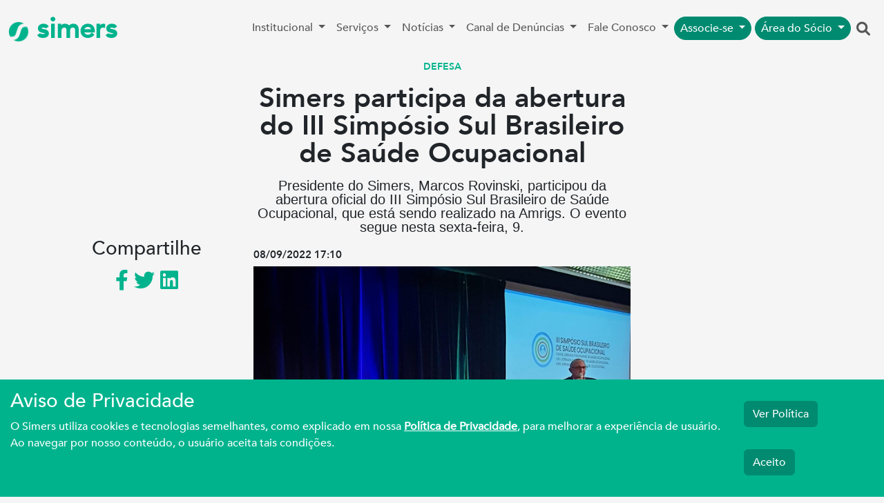

--- FILE ---
content_type: text/html; charset=UTF-8
request_url: https://simers.org.br/noticia?name=simers-participa-da-abertura-do-iii-simposio-sul-brasileiro-de-saude-ocupacional
body_size: 9186
content:
<!DOCTYPE html>
<html lang="pt-br">

<head>

    <!-- Google tag (gtag.js) -->
    <script async src="https://www.googletagmanager.com/gtag/js?id=GTM-TFQJ5X"></script>
    <script>
        window.dataLayer = window.dataLayer || [];

        function gtag() {
            dataLayer.push(arguments);
        }
        gtag('js', new Date());

        gtag('config', 'GTM-TFQJ5X');
    </script>
    <meta charset="UTF-8">
    <meta name="facebook-domain-verification" content="waqbfckt6u9dpsiliiw60extivoo0d" />
    <script src="https://www.google.com/recaptcha/api.js" async defer></script>
    <!-- Facebook Pixel Code -->
    <script>
        ! function(f, b, e, v, n, t, s) {
            if (f.fbq) return;
            n = f.fbq = function() {
                n.callMethod ?
                    n.callMethod.apply(n, arguments) : n.queue.push(arguments)
            };
            if (!f._fbq) f._fbq = n;
            n.push = n;
            n.loaded = !0;
            n.version = '2.0';
            n.queue = [];
            t = b.createElement(e);
            t.async = !0;
            t.src = v;
            s = b.getElementsByTagName(e)[0];
            s.parentNode.insertBefore(t, s)
        }(window, document, 'script',
            'https://connect.facebook.net/en_US/fbevents.js');
        fbq('init', '1014044392908038');
        fbq('track', 'PageView');
    </script>
    <noscript>
        <img height="1" width="1" src="https://www.facebook.com/tr?id=1014044392908038&ev=PageView&noscript=1" />
    </noscript>
    <!-- End Facebook Pixel Code -->
    <meta http-equiv="X-UA-Compatible" content="IE=edge">
    <link href="https://cdn.jsdelivr.net/npm/bootstrap@5.3.0-alpha1/dist/css/bootstrap.min.css" rel="stylesheet">
    <link href="https://cdnjs.cloudflare.com/ajax/libs/font-awesome/6.1.2/css/all.min.css" rel="stylesheet">


    <meta name="viewport" content="width=device-width, initial-scale=1">

    
    <base href="">
    <title>Simers participa da abertura do III Simpósio Sul Brasileiro de Saúde Ocupacional</title>
    <!-- Twitter Card data -->
    <meta name="twitter:card" content="summary">
    <meta name="twitter:site" content="@simersoficial">
    <meta name="twitter:title" content="Simers participa da abertura do III Simpósio Sul Brasileiro de Saúde Ocupacional">
    <meta name="twitter:description" content="Presidente do Simers, Marcos Rovinski, participou da abertura oficial do III Simpósio Sul Brasileiro de Saúde Ocupacional, que está sendo realizado na Amrigs. O evento segue nesta sexta-feira, 9. ">
    <meta name="twitter:creator" content="@simersoficial">
    <!-- Twitter Summary Card com imagem larga, tem que ter pelo menos 280x150px -->
    <meta name="twitter:image:src" content="https://simers.org.br/img/upload/33659_destaque.jpeg">

    <!-- Open Graph data -->
    <meta property="og:title" content="Simers participa da abertura do III Simpósio Sul Brasileiro de Saúde Ocupacional" />
    <meta property="og:type" content="article" />
    <meta property="og:url" content="https://simers.org.br" />
    <meta property="og:image" content="https://simers.org.br/img/upload/33659_destaque.jpeg" />
    <meta property="og:description" content="Simers participa da abertura do III Simpósio Sul Brasileiro de Saúde Ocupacional" />
    <meta property="og:site_name" content="Simers" />
    <meta property="article:published_time" content="2022-09-08 17:16:05" />
    <meta property="article:modified_time" content="2022-09-09 10:56:44" />
    <meta property="article:section" content="Secção do Artigo" />
    <meta property="article:tag" content="Tag do Artigo" />

    <link rel="icon" href="https://simers.org.br/img/simers-icon.png" type="image/x-icon" />
    <meta name="description" content="Simers é o sindicato que representa toda a categoria médica no Rio Grande do Sul. Gestão compartilhada com foco na ética e na transparência.">
    <script src="https://www.google.com/recaptcha/api.js" async defer></script>
    <script type="application/javascript">
        (function(w, d, t, r, u) {
            w[u] = w[u] || [];
            w[u].push({
                'projectId': '10000',
                'properties': {
                    'pixelId': '10157044',
                    'userEmail': '<email_address>'
                }
            });
            var s = d.createElement(t);
            s.src = r;
            s.async = true;
            s.onload = s.onreadystatechange = function() {
                var y, rs = this.readyState,
                    c = w[u];
                if (rs && rs != "complete" && rs != "loaded") {
                    return
                }
                try {
                    y = YAHOO.ywa.I13N.fireBeacon;
                    w[u] = [];
                    w[u].push = function(p) {
                        y([p])
                    };
                    y(c)
                } catch (e) {}
            };
            var scr = d.getElementsByTagName(t)[0],
                par = scr.parentNode;
            par.insertBefore(s, scr)
        })(window, document, "script", "https://s.yimg.com/wi/ytc.js", "dotq");
    </script>

    <meta name="csrf-param" content="_csrf">
<meta name="csrf-token" content="Ja8_bUSX0Iwx4KWj7ZXc9rDs1GNs38Z22ji0V03MG_R_1lcZdd6KumOG0M6Bx5KFwq-aV12ojznqbsUFO4R1tQ==">
    <style>
        @import url("https://fonts.googleapis.com/css?family=Roboto:300,400,500,700");

        @font-face {
            font-family: AvenirLight;
            font-weight: 400;
            src: url(../fonts/avenir-light.ttf) format("truetype");
        }

        @font-face {
            font-family: AvenirRegular;
            font-weight: 400;
            src: url(../fonts/avenir-medium.ttf) format("truetype");
        }

        @font-face {
            font-family: AvenirBold;
            font-weight: 400;
            src: url(../fonts/avenir-heavy.ttf) format("truetype");
        }

        body {
            font-family: AvenirRegular;
        }

        .hidden {
            display: none;
        }

        .btn-success {
            background-color: #008b71 !important;
            border-color: #008b71 !important;
            color: white !important;
        }

        .btn:hover {
            color: white;
            background-color: #008b71 !important;
            border-color: #008b71 !important;
        }

        .nav-item:hover ul {
            display: block;
        }

        .home {
            background-color: #f5f5f5;
        }

        .color-simers {
            color: #00B38D;
        }

        .color-simers:hover {
            color: #00B38D;
            text-decoration: none;
        }

        .color-simers-escuro {
            color: #005349;
        }

        .color-simers-escuro:hover {
            color: #005349;
            text-decoration: none;
        }

        .fab {
            position: fixed;
            bottom: 10px;
            right: 10px;
        }

        .fab button {
            cursor: pointer;
            width: 48px;
            height: 48px;
            border-radius: 30px;
            background-color: #cb60b3;
            border: none;
            box-shadow: 0 1px 5px rgba(0, 0, 0, .4);
            font-size: 24px;
            color: white;

            -webkit-transition: .2s ease-out;
            -moz-transition: .2s ease-out;
            transition: .2s ease-out;
        }

        .fab button:focus {
            outline: none;
        }

        .fab button.main {
            position: absolute;
            width: 60px;
            height: 60px;
            border-radius: 30px;
            background-color: #00b38d;
            right: 0;
            bottom: 0;
            z-index: 20;
        }


        .fab ul {
            position: absolute;
            bottom: 0;
            right: 0;
            padding: 0;
            padding-right: 5px;
            margin: 0;
            list-style: none;
            z-index: 10;

            -webkit-transition: .2s ease-out;
            -moz-transition: .2s ease-out;
            transition: .2s ease-out;
        }

        .fab ul div {
            /*display: flex;*/
            justify-content: flex-start;
            position: relative;
            margin-bottom: -10%;
            opacity: 0;

            -webkit-transition: .3s ease-out;
            -moz-transition: .3s ease-out;
            transition: .3s ease-out;
        }

        .fab ul div label {
            margin-right: 10px;
            white-space: nowrap;
            display: block;
            margin-top: 10px;
            padding: 5px 8px;
            background-color: white;
            box-shadow: 0 1px 3px rgba(0, 0, 0, .2);
            border-radius: 3px;
            height: 18px;
            font-size: 16px;
            pointer-events: none;
            opacity: 0;

            -webkit-transition: .2s ease-out;
            -moz-transition: .2s ease-out;
            transition: .2s ease-out;
        }

        .fab.show button.main,
        .fab.show button.main {
            outline: none;
            background-color: #00b38d;
            box-shadow: 0 3px 8px rgba(0, 0, 0, .5);
        }

        .fab.show button.main:before,
        .fab.show button.main:before {
            content: '↑';
        }

        .fab.show button.main+ul,
        .fab.show button.main+ul {
            bottom: 70px;
        }

        .fab.show button.main+ul div,
        .fab.show button.main+ul div {
            margin-bottom: 10px;
            opacity: 1;
        }

        .fab.show button.main+ul div:hover label,
        .fab.show button.main+ul div:hover label {
            opacity: 1;
        }

        .fab .card {
            padding: 16px;
            background: #fff;
            width: 290px;
            height: 400px;
            border-radius: 16px;
            box-shadow: 0 3px 8px rgba(0, 0, 0, .5);
        }
    </style>
</head>

<body class="home">
        <div class="container-fluid p-0">

        <header>
            <nav class="navbar navbar-expand-lg navbar-light">
                <div class="container-fluid">
                    <a class="navbar-brand color-simers" href="/" style="font-size: 40px;font-weight: 700;">
                        <img src="https://simers.org.br/img/simers-icon.png" style="width: auto;height: 30px;" />
                        simers
                    </a>
                    <button class="navbar-toggler" type="button" data-bs-toggle="collapse" data-bs-target="#navbarSupportedContent" aria-controls="navbarSupportedContent" aria-expanded="false" aria-label="Toggle navigation">
                        <span class="navbar-toggler-icon"></span>
                    </button>
                    <div class="collapse navbar-collapse" id="navbarSupportedContent">
                        <ul class="navbar-nav mb-2 mb-lg-0" style="margin-left: auto;">
                            <li class="nav-item dropdown">
                                <a class="nav-link dropdown-toggle" href="#" id="nav-institucional" role="button" data-bs-toggle="dropdown" aria-expanded="false">
                                    Institucional
                                </a>
                                <ul class="dropdown-menu" aria-labelledby="nav-institucional">
                                    <li><a class="dropdown-item" href="/quem-somos">Quem Somos</a></li>
                                    <li><a class="dropdown-item" href="/nucleos-de-trabalho">Políticas Estratégicas</a></li>
                                    <li><a class="dropdown-item" href="/transparencia-salarial">Relatório de Transparência Salarial</a></li>
                                </ul>
                            </li>
                            <li class="nav-item dropdown">
                                <a class="nav-link dropdown-toggle" href="#" id="navbarDropdown" role="button" data-bs-toggle="dropdown" aria-expanded="false">
                                    Serviços
                                </a>
                                <ul class="dropdown-menu" aria-labelledby="navbarDropdown">
                                    <li><a class="dropdown-item" href="/saudemental">Saúde Mental</a></li>
                                    <li><a class="dropdown-item" href="/sim">SIM Serviços</a></li>
                                    <li><a class="dropdown-item" href="https://clubedevantagens.simers.net/">Clube de Vantagens</a></li>
                                    <li><a class="dropdown-item" href="/nucleos-de-trabalho/banco-peritos-medicos">Banco de Assistentes Técnicos em Perícias Médicas</a></li>
                                </ul>
                            </li>
                            <li class="nav-item dropdown">
                                <a class="nav-link dropdown-toggle" href="#" id="navbarDropdown" role="button" data-bs-toggle="dropdown" aria-expanded="false">
                                    Notícias
                                </a>
                                <ul class="dropdown-menu" aria-labelledby="navbarDropdown">
                                    <li><a class="dropdown-item" href="/noticias">Leia as notícias</a></li>
                                    <li><a class="dropdown-item" href="/galeria">Galeria de fotos</a></li>
                                    <li><a class="dropdown-item" href="https://open.spotify.com/show/1tmRnas8aSqX7G9i5DmvyX">Podcast</a></li>
                                </ul>
                            </li>

                            <li class="nav-item dropdown">
                                <a class="nav-link dropdown-toggle" href="#" id="navbarDropdown" role="button" data-bs-toggle="dropdown" aria-expanded="false">
                                    Canal de Denúncias
                                </a>
                                <ul class="dropdown-menu" aria-labelledby="navbarDropdown">
                                    <li><a class="dropdown-item" href="/canal-denuncia">Exercício Profissional - Denúncia</a></li>
                                    <li><a class="dropdown-item" href="/compliance-denuncia">Compliance - Denúncia</a></li>
                                </ul>
                            </li>
                            <li class="nav-item dropdown">
                                <a class="nav-link dropdown-toggle" href="#" id="navbarDropdown" role="button" data-bs-toggle="dropdown" aria-expanded="false">
                                    Fale Conosco
                                </a>
                                <ul class="dropdown-menu" aria-labelledby="navbarDropdown">
                                    <li><a class="dropdown-item" href="/ouvidoria">Ouvidoria</a></li>
                                    <li><a class="dropdown-item" href="/contato">Contato</a></li>
                                    <li><a class="dropdown-item" href="/imprensa">Imprensa</a></li>

                                </ul>
                            </li>
                            <li class="nav-item dropdown">
                                <a class="py-1 my-1 nav-link dropdown-toggle btn btn-sm btn-success btn-outline-success rounded-pill" style="color:white;" href="#" id="navbarDropdown" role="button" data-bs-toggle="dropdown" aria-expanded="false">
                                    Associe-se
                                </a>
                                <ul class="dropdown-menu" aria-labelledby="navbarDropdown">
                                    <li><a class="dropdown-item" href="/sim#associe-se">Médico</a></li>
                                    <li><a class="dropdown-item" href="/nucleo-academico#associese">Acadêmico</a></li>
                                </ul>
                            </li>
                            <li class="nav-item dropdown">
                                <a class="py-1 my-1 nav-link dropdown-toggle btn btn-sm btn-success btn-outline-success rounded-pill" style="margin-left: 5px;color:white;" href="#" id="navbarDropdown" role="button" data-bs-toggle="dropdown" aria-expanded="false">
                                    Área do Sócio
                                </a>
                                <ul class="dropdown-menu" aria-labelledby="navbarDropdown">
                                    <li><a class="dropdown-item" href="https://arearestrita.simers.org.br">Médico</a></li>
                                    <li><a class="dropdown-item" href="/nucleo-academico">Acadêmico</a></li>
                                </ul>
                            </li>
                            <a class="text-center nav-link search" onclick="mostraOcultaPesquiar()" style="font-size: 20px;" href="#" role="button">
                                <i class="fa fa-search"></i>
                            </a>
                        </ul>

                    </div>
                </div>
            </nav>
        </header>
        <div class="search-bar hidden ">
            <form class="py-3 px-3" method="get" id="searchformdsk" action="/busca">
                <div class="row ">
                    <div class="offset-md-3 col-md-5">
                        <input type="text" class="form-control" name="s" id="buscambl" placeholder="Digite aqui sua busca">
                    </div>
                    <div class="col-md-2">
                        <div class="btn btn-md btn-success" type="submit"><i class="fa fa-search"></i></div>
                        <div onclick="mostraOcultaPesquiar()" class="btn btn-md btn-secondary" type="submit"><i class="fa-regular fa-circle-xmark"></i></div>
                    </div>
                </div>
            </form>
        </div>

    </div>
        <script>
    var SOCIAL = {
        title: 'Simers participa da abertura do III Simpósio Sul Brasileiro de Saúde Ocupacional',
        url: 'https://simers.org.br/noticia?name=simers-participa-da-abertura-do-iii-simposio-sul-brasileiro-de-saude-ocupacional'
    };
</script>
<style>
    .corpo-noticia img {
        max-width: 100%;
        height: auto;
    }
</style>
<div class="container">
    <div class="row">
        <div class="mx-auto col-md-6 text-center">
                        <div  style="color: #00b38d; font-family: AvenirBold, sans-serif;font-size: 14px;text-transform: uppercase;">Defesa</div>
            <h1 class="mt-3" style="font-family: AvenirBold, sans-serif;font-size: 40px;line-height: 1; margin: 5px 0;">Simers participa da abertura do III Simpósio Sul Brasileiro de Saúde Ocupacional</h1>
            <h5 class="mt-3" style="font-family: Avenir, sans-serif;font-size: 20px;line-height: 1; margin: 5px 0;">Presidente do Simers, Marcos Rovinski, participou da abertura oficial do III Simpósio Sul Brasileiro de Saúde Ocupacional, que está sendo realizado na Amrigs. O evento segue nesta sexta-feira, 9. </h5>
        </div>
    </div>

    <div class="row">
        <div class="col-md-3 text-center">
            <h3>Compartilhe</h3>

            <a href="https://www.facebook.com/sharer.php?u=simers.org.br/noticia?name=simers-participa-da-abertura-do-iii-simposio-sul-brasileiro-de-saude-ocupacional" class="color-simers" style="font-size: 30px; text-decoration: none;" target="_blank">
                <i class="fa-brands fa-facebook-f"></i>
            </a>
            <a href="https://twitter.com/intent/tweet?url=simers.org.br/noticia?name=simers-participa-da-abertura-do-iii-simposio-sul-brasileiro-de-saude-ocupacional" class="color-simers" style="font-size: 30px; text-decoration: none;" target="_blank">
                <i class="fa-brands fa-twitter"></i>
            </a>
            <a href="https://www.linkedin.com/sharing/share-offsite/?url=simers.org.br/noticia?name=simers-participa-da-abertura-do-iii-simposio-sul-brasileiro-de-saude-ocupacional" class="color-simers" style="font-size: 30px; text-decoration: none;" target="_blank">
                <i class="fa-brands fa-linkedin"></i>
            </a>
        </div>
        <div class="col-md-6 mt-3">
            <h2 style="font-weight: 600; font-size:15px; font-family:AvenirBold,sans-serif">
                <strong>08/09/2022 17:10</strong>
            </h2>
            <div class="corpo-noticia">
                <p><img alt="" height="846" src="https://simers.org.br/img/files/09.Setembro/23.09/13NOV/18%20NOV/Nov18/23NOV/24NOV/26NOV/29NOV/2%20Dez/3DEZ/DEZ%2004/DEZ%2006/08DEZ/10%20DEZ/12%20Dez/16%20DEZ/22%20DEZ/23%20DEZ/30%20Dez/JAN%207/JAN%202022/Janeiro%2010/Janeiro%2012/14%20Janeiro/JAN%2018/Jan%2019/20%20jan1/JAN%2021/JAN27/31%20JAN/1FEV/FEV%207/FEV%209/FEV%2010/FEV%2011/FEV%2015/FEV16/FEV%2021/Fev%2022/FEV%2024/25%20FEV/MAR%202/MAR%C3%87O%208/MAR%2010/MAR%2013/MAR%2014/MAR%2015/MAR%2017/mar%2022/mar%2025/MAR%2028/MAR%2029/ABR%201/ABR%205/ABR%206/ABR%207/ABR%209/ABR%209A/ABR%2012/ABR%2014/ABR%20141/ABR%2019/ABR%2025/ABR%2026/ABR%2029/MAI%202/MAI%204/MAI%204/MAI%205/MAI%209/MAI%2011/MAI%2012/MAI%2013/MAI%2016/MAI%20171/MAI%2019/MAIO%2020/MAI%2023/MAI%20231/MAI%2025/JUN%201/JUN%201/jun%206/JUN%205/MAI%209/JUN%2010/JUN14/JUN%2021/JUN%2023/JUN%2025/JUN%2027/JUN%2029/JUN%2030/JUL%205/JUL%207/JUL%208/JUL%2015/JUL%2015/AGO%203/AGO%205/AGO%208/AGO%2011/AGO%2012/AGO%2016/17%20AGO/AGO%2018/18AGO1/18%20AGO2/AGO%2019/AGO%2023/AGO%2024/AGO%2026/Set%201/Set%2011/SET%2022/WhatsApp%20Image%202022-09-08%20at%2016_53_29.jpeg" width="1280" /></p>

<p>O presidente do Sindicato M&eacute;dico do Rio Grande do Sul (Simers), Marcos Rovinski, participou da abertura oficial do III Simp&oacute;sio Sul Brasileiro de Sa&uacute;de Ocupacional, realizado no audit&oacute;rio da Associa&ccedil;&atilde;o M&eacute;dico do RS (Amrigs), na tarde desta quinta-feira, 8. O evento segue nesta sexta-feira, 9, com a XXXVII Jornada Paranaense de Sa&uacute;de Ocupacional, XXV Jornada Catarinense de Sa&uacute;de Ocupacional e a XXIX Jornada Ga&uacute;cha de Sa&uacute;de Ocupacional.</p>

<p><br />
Rovinski destacou, em sua manifesta&ccedil;&atilde;o, a import&acirc;ncia da volta de eventos presenciais, contribuindo para a uni&atilde;o da categoria. &ldquo;Iniciativas como essa garantem o fortalecimento das nossas pautas pela qualidade na assist&ecirc;ncia, o que passa pela valoriza&ccedil;&atilde;o do trabalho m&eacute;dico. Uma luta que precisa refletir nas urnas, escolhendo m&eacute;dicos ou pol&iacute;ticos interessados na sa&uacute;de para a elabora&ccedil;&atilde;o das leis em nosso pa&iacute;s&rdquo;, afirmou o presidente do Simers.</p>

<p><br />
O Simp&oacute;sio &eacute; voltado para m&eacute;dicos, enfermeiros, psic&oacute;logos e outros profissionais da &aacute;rea da sa&uacute;de, em uma promo&ccedil;&atilde;o conjunta da Sociedade Ga&uacute;cha de Medicina do Trabalho (SOGAMT), a Associa&ccedil;&atilde;o Catarinense de Medicina do Trabalho (ACAMT) e a Associa&ccedil;&atilde;o Paranaense de Medicina do Trabalho (APAMT).</p>

<p><img alt="" height="721" src="https://simers.org.br/img/files/09.Setembro/23.09/08.09/WhatsApp%20Image%202022-09-08%20at%2016_52_58.jpeg" width="1600" /></p>
            </div>
                        <div style="    border: 1px solid #e5e5e5;
    border-width: 1px 0;
    line-height: 1.5;
    margin-top: 50px;
    padding: 25px 0;">
                <strong style="color: #04695e;
    font-family: AvenirBold;
    text-transform: uppercase;">Tags:</strong>
                                                            <a href="/noticias-tags?t=medicina">Medicina</a>
                                            <a href="/noticias-tags?t=medicos">Médicos</a>
                                                </div>
            <div class="py-5 text-center d-flex " style="flex-direction: row;
    justify-content: space-between;">
                                    <a class="color-simers" href="/noticia/simers-em-santana-do-livramento:-segue-sem-avanco-as-negociacoes-mediada-pelo-mp-entre-medicos-e-santa-casa" style="align-items: center;
    font-family: AvenirBold;
    font-size: 20px;
    text-decoration: none;">
                        <i class="fa-solid fa-chevron-left"></i>
                        Anterior
                    </a>
                                                    <a class="color-simers" href="/noticia/nota-tecnica--os-riscos-da-renovacao-da-cnh-sem-exame-medico" style="
    text-align: right;
    font-family: AvenirBold;
    font-size: 20px;
    text-decoration: none;">
                        Próximo
                        <i class="fa-solid fa-chevron-right"></i>
                    </a>
                            </div>

        </div>
        <div class="col-md-3">
        </div>
    </div>
</div>
            <!-- Privacidade -->
        <div class="fixed-bottom" style="background:#00b38d;">
            <div class="row" style="padding:15px 15px;">
                <div class="col-md-10">
                    <h3 style="color:#fff">Aviso de Privacidade</h3>
                    <p style="color:#fff">
                        O Simers utiliza cookies e tecnologias semelhantes, como explicado em nossa <a style="color:white;font-weight: bold;text-decoration: underline;" href="/politica-privacidade" target="_blank">Política de Privacidade</a>, para melhorar a experiência de usuário. Ao navegar por nosso conteúdo, o usuário aceita tais condições.
                    </p>
                </div>
                <div class="col-md-2">
                    <form action="/site/aceita-politica" method="POST">
                        <a href="/politica-privacidade" target="_blank" class="btn btn-md btn-success" style="margin: 1rem 0;">Ver Política</a>
                        <br>
                        <button type="submit" class="btn btn-md btn-success" style="margin: 1rem 0;">Aceito</button>
                    </form>
                </div>
            </div>
        </div>
        <div class="container-fluid px-0" style="border-top:#00b38d 4px solid;"></div>
    <div class="container">
        <footer class="py-5">
            <div class="row">
                <div class="col-6 col-md-2 mb-3">
                    <h5>Serviços</h5>
                    <ul class="nav flex-column">
                        <li class="nav-item mb-2"><a href="/saudemental" class="nav-link p-0 text-muted">Saúde Mental</a></li>
                        <li class="nav-item mb-2"><a href="/sim" class="nav-link p-0 text-muted">SIM Serviços</a></li>
                        <li class="nav-item mb-2"><a href="https://clubedevantagens.simers.net/" class="nav-link p-0 text-muted">Clube de Vantagens</a></li>
                        <li class="nav-item mb-2"><a href="/nucleos-de-trabalho/banco-peritos-medicos" class="nav-link p-0 text-muted">Banco de Assistentes Técnicos em Perícias Médicas</a></li>

                    </ul>
                </div>

                <div class="col-6 col-md-2 mb-3">
                    <h5>Canal de Denúncias</h5>
                    <ul class="nav flex-column">
                        <li class="nav-item mb-2"><a href="https://conteudo.simers.org.br/canal-denuncia-simers" class="nav-link p-0 text-muted">Código de trabalho</a></li>
                        <li class="nav-item mb-2"><a href="https://conteudo.simers.org.br/canal-de-denuncias-exercicio-ilegal-medicina" class="nav-link p-0 text-muted">Exercício Ilegal</a></li>
                        <li class="nav-item mb-2"><a href="https://conteudo.simers.org.br/denuncia_assediomoral" class="nav-link p-0 text-muted">Assédio Moral</a></li>
                        <li class="nav-item mb-2"><a href="https://conteudo.simers.org.br/canaldenuncia_residentes" class="nav-link p-0 text-muted">Residência Médica</a></li>
                        <li class="nav-item mb-2"><a href="/integridade-corporativa" class="nav-link p-0 text-muted">Integridade Corporativa</a></li>
                        <li class="nav-item mb-2"><a href="/integridade-corporativa#denuncia-ato-currupcao" class="nav-link p-0 text-muted">Compliance - Denúncia</a></li>
                        <li class="nav-item mb-2"><a href="https://conteudo.simers.org.br/canal-de-denuncias-psiquiatria" class="nav-link p-0 text-muted">Psiquiatria</a></li>
                    </ul>
                </div>

                <div class="col-6 col-md-2 mb-3">
                    <h5>Institucional</h5>
                    <ul class="nav flex-column">
                        <li class="nav-item mb-2"><a href="/quem-somos" class="nav-link p-0 text-muted">Quem Somos</a></li>
                        <li class="nav-item mb-2"><a href="/nucleos-de-trabalho" class="nav-link p-0 text-muted">Políticas Estratégicas</a></li>
                    </ul>
                    <h5>Notícias</h5>
                    <ul class="nav flex-column">
                        <li class="nav-item mb-2"><a href="/noticias" class="nav-link p-0 text-muted">Leia as notícias</a></li>

                        <li class="nav-item mb-2"><a href="https://open.spotify.com/show/1tmRnas8aSqX7G9i5DmvyX" class="nav-link p-0 text-muted">Podcast</a></li>
                    </ul>
                    <h5>Fale Conosco</h5>
                    <ul class="nav flex-column">
                        <li class="nav-item mb-2"><a href="/ouvidoria" class="nav-link p-0 text-muted">Ouvidoria</a></li>
                        <li class="nav-item mb-2"><a href="/contato" class="nav-link p-0 text-muted">Contato</a></li>
                        <li class="nav-item mb-2"><a href="/imprensa" class="nav-link p-0 text-muted">Imprensa</a></li>
                    </ul>
                </div>

                <div class="col-md-5 offset-md-1 mb-3">
                    <form id="news-letter-form">
                        <h5>Clique aqui e fale com o Simers pelo WhatsApp</h5>
                        <p>Assine nossa newsletter</p>

                        <div class="d-flex flex-column flex-sm-row w-100 gap-2">
                            <label for="nome-news" class="visually-hidden">Nome</label>
                            <input name="nome-news" type="text" class="form-control" placeholder="Nome">
                            <label for="email-news" class="visually-hidden">Email</label>
                            <input name="email-news" type="email" class="form-control" placeholder="Email">
                            <button id="btn-news-enviar" class="btn btn-success rounded-pill " type="submit">Enviar</button>
                        </div>
                        <div class="row news-letter-sucesso d-none">
                            <p class="text-center">Enviado com sucesso!</p>
                        </div>
                        <br>
                        <div class="g-recaptcha" data-sitekey="6LcVvb0ZAAAAAMvOUg2w_cLox3SQuuKhRNqw8TIz"></div>

                    </form>
                    <div class="row">
                        <div class="d-flex py-3" style="justify-content: space-around;">
                            <a href="https://play.google.com/store/apps/details?id=com.simers.app"><img src="https://simers.org.br/img/googleplay.webp" class="img-fluid"></a>
                            <a href="https://apps.apple.com/br/app/simers-aplicativo/id1530215321"><img src="https://simers.org.br/img/appleplay.png" class="img-fluid"></a>
                        </div>
                    </div>

                </div>
            </div>

            <div class="d-flex flex-column flex-sm-row justify-content-around py-4 my-4 border-top" style="font-size: 20px;">
                <p style="font-size: 20px;">Simers © 2023 | Rua Coronel Corte Real, 975 Petrópolis | Porto Alegre | (51) 3027.3737
                    <br><span style="font-size: smaller;">Sindicato Médico Do Rio Grande Do Sul – CNPJ 92.990.498/0001-03</span>
                </p>
                <ul class="list-unstyled d-flex">
                    <li class="ms-3">
                        <a class="color-simers" href="https://www.facebook.com/simersoficial/">
                            <i class="fa-brands fa-facebook-f"></i>
                        </a>
                    </li>
                    <li class="ms-3">
                        <a class="color-simers" href="https://twitter.com/simersoficial/">
                            <i class="fa-brands fa-twitter"></i>
                        </a>
                    </li>
                    <li class="ms-3">
                        <a class="color-simers" href="https://www.youtube.com/user/simersnatv/">
                            <i class="fa-brands fa-youtube"></i>
                        </a>
                    </li>
                    <li class="ms-3">
                        <a class="color-simers" href="https://www.instagram.com/simersoficial/">
                            <i class="fa-brands fa-instagram"></i>
                        </a>
                    </li>
                    <li class="ms-3">
                        <a class="color-simers" href="https://www.linkedin.com/company/simers-rs/">
                            <i class="fa-brands fa-linkedin"></i>
                        </a>
                    </li>
                </ul>
            </div>
        </footer>
    </div>
    <script src="/js/jquery-3.6.3.js"></script>
<script src="/js/popper.min.js"></script>    <script>
        $("#news-letter-form").on("submit", function(e) {
            $('#btn-news-enviar').prop('disabled', true);
            e.preventDefault()
            jQuery.ajax({
                type: 'POST',
                url: '/site/salvanewsletter',
                data: $("#news-letter-form").serialize(),
                success: (data) => {
                    $('#btn-news-enviar').prop('disabled', false);
                    var ret = JSON.parse(data);
                    if (ret.return == false) {
                        alert(ret.msg);
                    } else {
                        $(".news-letter-sucesso").removeClass("d-none");
                    }
                }
            })
        })

        function mostraOcultaPesquiar() {
            var pesquisa = $('.search-bar');
            if (pesquisa.hasClass("hidden")) {
                pesquisa.removeClass("hidden");
            } else {
                pesquisa.addClass("hidden");
            }

        }
    </script>
    <script src="/js/bootstrap.bundle.min.js"></script>
</body>

</html>


--- FILE ---
content_type: text/html; charset=utf-8
request_url: https://www.google.com/recaptcha/api2/anchor?ar=1&k=6LcVvb0ZAAAAAMvOUg2w_cLox3SQuuKhRNqw8TIz&co=aHR0cHM6Ly9zaW1lcnMub3JnLmJyOjQ0Mw..&hl=en&v=PoyoqOPhxBO7pBk68S4YbpHZ&size=normal&anchor-ms=20000&execute-ms=30000&cb=1pa1111zu550
body_size: 49491
content:
<!DOCTYPE HTML><html dir="ltr" lang="en"><head><meta http-equiv="Content-Type" content="text/html; charset=UTF-8">
<meta http-equiv="X-UA-Compatible" content="IE=edge">
<title>reCAPTCHA</title>
<style type="text/css">
/* cyrillic-ext */
@font-face {
  font-family: 'Roboto';
  font-style: normal;
  font-weight: 400;
  font-stretch: 100%;
  src: url(//fonts.gstatic.com/s/roboto/v48/KFO7CnqEu92Fr1ME7kSn66aGLdTylUAMa3GUBHMdazTgWw.woff2) format('woff2');
  unicode-range: U+0460-052F, U+1C80-1C8A, U+20B4, U+2DE0-2DFF, U+A640-A69F, U+FE2E-FE2F;
}
/* cyrillic */
@font-face {
  font-family: 'Roboto';
  font-style: normal;
  font-weight: 400;
  font-stretch: 100%;
  src: url(//fonts.gstatic.com/s/roboto/v48/KFO7CnqEu92Fr1ME7kSn66aGLdTylUAMa3iUBHMdazTgWw.woff2) format('woff2');
  unicode-range: U+0301, U+0400-045F, U+0490-0491, U+04B0-04B1, U+2116;
}
/* greek-ext */
@font-face {
  font-family: 'Roboto';
  font-style: normal;
  font-weight: 400;
  font-stretch: 100%;
  src: url(//fonts.gstatic.com/s/roboto/v48/KFO7CnqEu92Fr1ME7kSn66aGLdTylUAMa3CUBHMdazTgWw.woff2) format('woff2');
  unicode-range: U+1F00-1FFF;
}
/* greek */
@font-face {
  font-family: 'Roboto';
  font-style: normal;
  font-weight: 400;
  font-stretch: 100%;
  src: url(//fonts.gstatic.com/s/roboto/v48/KFO7CnqEu92Fr1ME7kSn66aGLdTylUAMa3-UBHMdazTgWw.woff2) format('woff2');
  unicode-range: U+0370-0377, U+037A-037F, U+0384-038A, U+038C, U+038E-03A1, U+03A3-03FF;
}
/* math */
@font-face {
  font-family: 'Roboto';
  font-style: normal;
  font-weight: 400;
  font-stretch: 100%;
  src: url(//fonts.gstatic.com/s/roboto/v48/KFO7CnqEu92Fr1ME7kSn66aGLdTylUAMawCUBHMdazTgWw.woff2) format('woff2');
  unicode-range: U+0302-0303, U+0305, U+0307-0308, U+0310, U+0312, U+0315, U+031A, U+0326-0327, U+032C, U+032F-0330, U+0332-0333, U+0338, U+033A, U+0346, U+034D, U+0391-03A1, U+03A3-03A9, U+03B1-03C9, U+03D1, U+03D5-03D6, U+03F0-03F1, U+03F4-03F5, U+2016-2017, U+2034-2038, U+203C, U+2040, U+2043, U+2047, U+2050, U+2057, U+205F, U+2070-2071, U+2074-208E, U+2090-209C, U+20D0-20DC, U+20E1, U+20E5-20EF, U+2100-2112, U+2114-2115, U+2117-2121, U+2123-214F, U+2190, U+2192, U+2194-21AE, U+21B0-21E5, U+21F1-21F2, U+21F4-2211, U+2213-2214, U+2216-22FF, U+2308-230B, U+2310, U+2319, U+231C-2321, U+2336-237A, U+237C, U+2395, U+239B-23B7, U+23D0, U+23DC-23E1, U+2474-2475, U+25AF, U+25B3, U+25B7, U+25BD, U+25C1, U+25CA, U+25CC, U+25FB, U+266D-266F, U+27C0-27FF, U+2900-2AFF, U+2B0E-2B11, U+2B30-2B4C, U+2BFE, U+3030, U+FF5B, U+FF5D, U+1D400-1D7FF, U+1EE00-1EEFF;
}
/* symbols */
@font-face {
  font-family: 'Roboto';
  font-style: normal;
  font-weight: 400;
  font-stretch: 100%;
  src: url(//fonts.gstatic.com/s/roboto/v48/KFO7CnqEu92Fr1ME7kSn66aGLdTylUAMaxKUBHMdazTgWw.woff2) format('woff2');
  unicode-range: U+0001-000C, U+000E-001F, U+007F-009F, U+20DD-20E0, U+20E2-20E4, U+2150-218F, U+2190, U+2192, U+2194-2199, U+21AF, U+21E6-21F0, U+21F3, U+2218-2219, U+2299, U+22C4-22C6, U+2300-243F, U+2440-244A, U+2460-24FF, U+25A0-27BF, U+2800-28FF, U+2921-2922, U+2981, U+29BF, U+29EB, U+2B00-2BFF, U+4DC0-4DFF, U+FFF9-FFFB, U+10140-1018E, U+10190-1019C, U+101A0, U+101D0-101FD, U+102E0-102FB, U+10E60-10E7E, U+1D2C0-1D2D3, U+1D2E0-1D37F, U+1F000-1F0FF, U+1F100-1F1AD, U+1F1E6-1F1FF, U+1F30D-1F30F, U+1F315, U+1F31C, U+1F31E, U+1F320-1F32C, U+1F336, U+1F378, U+1F37D, U+1F382, U+1F393-1F39F, U+1F3A7-1F3A8, U+1F3AC-1F3AF, U+1F3C2, U+1F3C4-1F3C6, U+1F3CA-1F3CE, U+1F3D4-1F3E0, U+1F3ED, U+1F3F1-1F3F3, U+1F3F5-1F3F7, U+1F408, U+1F415, U+1F41F, U+1F426, U+1F43F, U+1F441-1F442, U+1F444, U+1F446-1F449, U+1F44C-1F44E, U+1F453, U+1F46A, U+1F47D, U+1F4A3, U+1F4B0, U+1F4B3, U+1F4B9, U+1F4BB, U+1F4BF, U+1F4C8-1F4CB, U+1F4D6, U+1F4DA, U+1F4DF, U+1F4E3-1F4E6, U+1F4EA-1F4ED, U+1F4F7, U+1F4F9-1F4FB, U+1F4FD-1F4FE, U+1F503, U+1F507-1F50B, U+1F50D, U+1F512-1F513, U+1F53E-1F54A, U+1F54F-1F5FA, U+1F610, U+1F650-1F67F, U+1F687, U+1F68D, U+1F691, U+1F694, U+1F698, U+1F6AD, U+1F6B2, U+1F6B9-1F6BA, U+1F6BC, U+1F6C6-1F6CF, U+1F6D3-1F6D7, U+1F6E0-1F6EA, U+1F6F0-1F6F3, U+1F6F7-1F6FC, U+1F700-1F7FF, U+1F800-1F80B, U+1F810-1F847, U+1F850-1F859, U+1F860-1F887, U+1F890-1F8AD, U+1F8B0-1F8BB, U+1F8C0-1F8C1, U+1F900-1F90B, U+1F93B, U+1F946, U+1F984, U+1F996, U+1F9E9, U+1FA00-1FA6F, U+1FA70-1FA7C, U+1FA80-1FA89, U+1FA8F-1FAC6, U+1FACE-1FADC, U+1FADF-1FAE9, U+1FAF0-1FAF8, U+1FB00-1FBFF;
}
/* vietnamese */
@font-face {
  font-family: 'Roboto';
  font-style: normal;
  font-weight: 400;
  font-stretch: 100%;
  src: url(//fonts.gstatic.com/s/roboto/v48/KFO7CnqEu92Fr1ME7kSn66aGLdTylUAMa3OUBHMdazTgWw.woff2) format('woff2');
  unicode-range: U+0102-0103, U+0110-0111, U+0128-0129, U+0168-0169, U+01A0-01A1, U+01AF-01B0, U+0300-0301, U+0303-0304, U+0308-0309, U+0323, U+0329, U+1EA0-1EF9, U+20AB;
}
/* latin-ext */
@font-face {
  font-family: 'Roboto';
  font-style: normal;
  font-weight: 400;
  font-stretch: 100%;
  src: url(//fonts.gstatic.com/s/roboto/v48/KFO7CnqEu92Fr1ME7kSn66aGLdTylUAMa3KUBHMdazTgWw.woff2) format('woff2');
  unicode-range: U+0100-02BA, U+02BD-02C5, U+02C7-02CC, U+02CE-02D7, U+02DD-02FF, U+0304, U+0308, U+0329, U+1D00-1DBF, U+1E00-1E9F, U+1EF2-1EFF, U+2020, U+20A0-20AB, U+20AD-20C0, U+2113, U+2C60-2C7F, U+A720-A7FF;
}
/* latin */
@font-face {
  font-family: 'Roboto';
  font-style: normal;
  font-weight: 400;
  font-stretch: 100%;
  src: url(//fonts.gstatic.com/s/roboto/v48/KFO7CnqEu92Fr1ME7kSn66aGLdTylUAMa3yUBHMdazQ.woff2) format('woff2');
  unicode-range: U+0000-00FF, U+0131, U+0152-0153, U+02BB-02BC, U+02C6, U+02DA, U+02DC, U+0304, U+0308, U+0329, U+2000-206F, U+20AC, U+2122, U+2191, U+2193, U+2212, U+2215, U+FEFF, U+FFFD;
}
/* cyrillic-ext */
@font-face {
  font-family: 'Roboto';
  font-style: normal;
  font-weight: 500;
  font-stretch: 100%;
  src: url(//fonts.gstatic.com/s/roboto/v48/KFO7CnqEu92Fr1ME7kSn66aGLdTylUAMa3GUBHMdazTgWw.woff2) format('woff2');
  unicode-range: U+0460-052F, U+1C80-1C8A, U+20B4, U+2DE0-2DFF, U+A640-A69F, U+FE2E-FE2F;
}
/* cyrillic */
@font-face {
  font-family: 'Roboto';
  font-style: normal;
  font-weight: 500;
  font-stretch: 100%;
  src: url(//fonts.gstatic.com/s/roboto/v48/KFO7CnqEu92Fr1ME7kSn66aGLdTylUAMa3iUBHMdazTgWw.woff2) format('woff2');
  unicode-range: U+0301, U+0400-045F, U+0490-0491, U+04B0-04B1, U+2116;
}
/* greek-ext */
@font-face {
  font-family: 'Roboto';
  font-style: normal;
  font-weight: 500;
  font-stretch: 100%;
  src: url(//fonts.gstatic.com/s/roboto/v48/KFO7CnqEu92Fr1ME7kSn66aGLdTylUAMa3CUBHMdazTgWw.woff2) format('woff2');
  unicode-range: U+1F00-1FFF;
}
/* greek */
@font-face {
  font-family: 'Roboto';
  font-style: normal;
  font-weight: 500;
  font-stretch: 100%;
  src: url(//fonts.gstatic.com/s/roboto/v48/KFO7CnqEu92Fr1ME7kSn66aGLdTylUAMa3-UBHMdazTgWw.woff2) format('woff2');
  unicode-range: U+0370-0377, U+037A-037F, U+0384-038A, U+038C, U+038E-03A1, U+03A3-03FF;
}
/* math */
@font-face {
  font-family: 'Roboto';
  font-style: normal;
  font-weight: 500;
  font-stretch: 100%;
  src: url(//fonts.gstatic.com/s/roboto/v48/KFO7CnqEu92Fr1ME7kSn66aGLdTylUAMawCUBHMdazTgWw.woff2) format('woff2');
  unicode-range: U+0302-0303, U+0305, U+0307-0308, U+0310, U+0312, U+0315, U+031A, U+0326-0327, U+032C, U+032F-0330, U+0332-0333, U+0338, U+033A, U+0346, U+034D, U+0391-03A1, U+03A3-03A9, U+03B1-03C9, U+03D1, U+03D5-03D6, U+03F0-03F1, U+03F4-03F5, U+2016-2017, U+2034-2038, U+203C, U+2040, U+2043, U+2047, U+2050, U+2057, U+205F, U+2070-2071, U+2074-208E, U+2090-209C, U+20D0-20DC, U+20E1, U+20E5-20EF, U+2100-2112, U+2114-2115, U+2117-2121, U+2123-214F, U+2190, U+2192, U+2194-21AE, U+21B0-21E5, U+21F1-21F2, U+21F4-2211, U+2213-2214, U+2216-22FF, U+2308-230B, U+2310, U+2319, U+231C-2321, U+2336-237A, U+237C, U+2395, U+239B-23B7, U+23D0, U+23DC-23E1, U+2474-2475, U+25AF, U+25B3, U+25B7, U+25BD, U+25C1, U+25CA, U+25CC, U+25FB, U+266D-266F, U+27C0-27FF, U+2900-2AFF, U+2B0E-2B11, U+2B30-2B4C, U+2BFE, U+3030, U+FF5B, U+FF5D, U+1D400-1D7FF, U+1EE00-1EEFF;
}
/* symbols */
@font-face {
  font-family: 'Roboto';
  font-style: normal;
  font-weight: 500;
  font-stretch: 100%;
  src: url(//fonts.gstatic.com/s/roboto/v48/KFO7CnqEu92Fr1ME7kSn66aGLdTylUAMaxKUBHMdazTgWw.woff2) format('woff2');
  unicode-range: U+0001-000C, U+000E-001F, U+007F-009F, U+20DD-20E0, U+20E2-20E4, U+2150-218F, U+2190, U+2192, U+2194-2199, U+21AF, U+21E6-21F0, U+21F3, U+2218-2219, U+2299, U+22C4-22C6, U+2300-243F, U+2440-244A, U+2460-24FF, U+25A0-27BF, U+2800-28FF, U+2921-2922, U+2981, U+29BF, U+29EB, U+2B00-2BFF, U+4DC0-4DFF, U+FFF9-FFFB, U+10140-1018E, U+10190-1019C, U+101A0, U+101D0-101FD, U+102E0-102FB, U+10E60-10E7E, U+1D2C0-1D2D3, U+1D2E0-1D37F, U+1F000-1F0FF, U+1F100-1F1AD, U+1F1E6-1F1FF, U+1F30D-1F30F, U+1F315, U+1F31C, U+1F31E, U+1F320-1F32C, U+1F336, U+1F378, U+1F37D, U+1F382, U+1F393-1F39F, U+1F3A7-1F3A8, U+1F3AC-1F3AF, U+1F3C2, U+1F3C4-1F3C6, U+1F3CA-1F3CE, U+1F3D4-1F3E0, U+1F3ED, U+1F3F1-1F3F3, U+1F3F5-1F3F7, U+1F408, U+1F415, U+1F41F, U+1F426, U+1F43F, U+1F441-1F442, U+1F444, U+1F446-1F449, U+1F44C-1F44E, U+1F453, U+1F46A, U+1F47D, U+1F4A3, U+1F4B0, U+1F4B3, U+1F4B9, U+1F4BB, U+1F4BF, U+1F4C8-1F4CB, U+1F4D6, U+1F4DA, U+1F4DF, U+1F4E3-1F4E6, U+1F4EA-1F4ED, U+1F4F7, U+1F4F9-1F4FB, U+1F4FD-1F4FE, U+1F503, U+1F507-1F50B, U+1F50D, U+1F512-1F513, U+1F53E-1F54A, U+1F54F-1F5FA, U+1F610, U+1F650-1F67F, U+1F687, U+1F68D, U+1F691, U+1F694, U+1F698, U+1F6AD, U+1F6B2, U+1F6B9-1F6BA, U+1F6BC, U+1F6C6-1F6CF, U+1F6D3-1F6D7, U+1F6E0-1F6EA, U+1F6F0-1F6F3, U+1F6F7-1F6FC, U+1F700-1F7FF, U+1F800-1F80B, U+1F810-1F847, U+1F850-1F859, U+1F860-1F887, U+1F890-1F8AD, U+1F8B0-1F8BB, U+1F8C0-1F8C1, U+1F900-1F90B, U+1F93B, U+1F946, U+1F984, U+1F996, U+1F9E9, U+1FA00-1FA6F, U+1FA70-1FA7C, U+1FA80-1FA89, U+1FA8F-1FAC6, U+1FACE-1FADC, U+1FADF-1FAE9, U+1FAF0-1FAF8, U+1FB00-1FBFF;
}
/* vietnamese */
@font-face {
  font-family: 'Roboto';
  font-style: normal;
  font-weight: 500;
  font-stretch: 100%;
  src: url(//fonts.gstatic.com/s/roboto/v48/KFO7CnqEu92Fr1ME7kSn66aGLdTylUAMa3OUBHMdazTgWw.woff2) format('woff2');
  unicode-range: U+0102-0103, U+0110-0111, U+0128-0129, U+0168-0169, U+01A0-01A1, U+01AF-01B0, U+0300-0301, U+0303-0304, U+0308-0309, U+0323, U+0329, U+1EA0-1EF9, U+20AB;
}
/* latin-ext */
@font-face {
  font-family: 'Roboto';
  font-style: normal;
  font-weight: 500;
  font-stretch: 100%;
  src: url(//fonts.gstatic.com/s/roboto/v48/KFO7CnqEu92Fr1ME7kSn66aGLdTylUAMa3KUBHMdazTgWw.woff2) format('woff2');
  unicode-range: U+0100-02BA, U+02BD-02C5, U+02C7-02CC, U+02CE-02D7, U+02DD-02FF, U+0304, U+0308, U+0329, U+1D00-1DBF, U+1E00-1E9F, U+1EF2-1EFF, U+2020, U+20A0-20AB, U+20AD-20C0, U+2113, U+2C60-2C7F, U+A720-A7FF;
}
/* latin */
@font-face {
  font-family: 'Roboto';
  font-style: normal;
  font-weight: 500;
  font-stretch: 100%;
  src: url(//fonts.gstatic.com/s/roboto/v48/KFO7CnqEu92Fr1ME7kSn66aGLdTylUAMa3yUBHMdazQ.woff2) format('woff2');
  unicode-range: U+0000-00FF, U+0131, U+0152-0153, U+02BB-02BC, U+02C6, U+02DA, U+02DC, U+0304, U+0308, U+0329, U+2000-206F, U+20AC, U+2122, U+2191, U+2193, U+2212, U+2215, U+FEFF, U+FFFD;
}
/* cyrillic-ext */
@font-face {
  font-family: 'Roboto';
  font-style: normal;
  font-weight: 900;
  font-stretch: 100%;
  src: url(//fonts.gstatic.com/s/roboto/v48/KFO7CnqEu92Fr1ME7kSn66aGLdTylUAMa3GUBHMdazTgWw.woff2) format('woff2');
  unicode-range: U+0460-052F, U+1C80-1C8A, U+20B4, U+2DE0-2DFF, U+A640-A69F, U+FE2E-FE2F;
}
/* cyrillic */
@font-face {
  font-family: 'Roboto';
  font-style: normal;
  font-weight: 900;
  font-stretch: 100%;
  src: url(//fonts.gstatic.com/s/roboto/v48/KFO7CnqEu92Fr1ME7kSn66aGLdTylUAMa3iUBHMdazTgWw.woff2) format('woff2');
  unicode-range: U+0301, U+0400-045F, U+0490-0491, U+04B0-04B1, U+2116;
}
/* greek-ext */
@font-face {
  font-family: 'Roboto';
  font-style: normal;
  font-weight: 900;
  font-stretch: 100%;
  src: url(//fonts.gstatic.com/s/roboto/v48/KFO7CnqEu92Fr1ME7kSn66aGLdTylUAMa3CUBHMdazTgWw.woff2) format('woff2');
  unicode-range: U+1F00-1FFF;
}
/* greek */
@font-face {
  font-family: 'Roboto';
  font-style: normal;
  font-weight: 900;
  font-stretch: 100%;
  src: url(//fonts.gstatic.com/s/roboto/v48/KFO7CnqEu92Fr1ME7kSn66aGLdTylUAMa3-UBHMdazTgWw.woff2) format('woff2');
  unicode-range: U+0370-0377, U+037A-037F, U+0384-038A, U+038C, U+038E-03A1, U+03A3-03FF;
}
/* math */
@font-face {
  font-family: 'Roboto';
  font-style: normal;
  font-weight: 900;
  font-stretch: 100%;
  src: url(//fonts.gstatic.com/s/roboto/v48/KFO7CnqEu92Fr1ME7kSn66aGLdTylUAMawCUBHMdazTgWw.woff2) format('woff2');
  unicode-range: U+0302-0303, U+0305, U+0307-0308, U+0310, U+0312, U+0315, U+031A, U+0326-0327, U+032C, U+032F-0330, U+0332-0333, U+0338, U+033A, U+0346, U+034D, U+0391-03A1, U+03A3-03A9, U+03B1-03C9, U+03D1, U+03D5-03D6, U+03F0-03F1, U+03F4-03F5, U+2016-2017, U+2034-2038, U+203C, U+2040, U+2043, U+2047, U+2050, U+2057, U+205F, U+2070-2071, U+2074-208E, U+2090-209C, U+20D0-20DC, U+20E1, U+20E5-20EF, U+2100-2112, U+2114-2115, U+2117-2121, U+2123-214F, U+2190, U+2192, U+2194-21AE, U+21B0-21E5, U+21F1-21F2, U+21F4-2211, U+2213-2214, U+2216-22FF, U+2308-230B, U+2310, U+2319, U+231C-2321, U+2336-237A, U+237C, U+2395, U+239B-23B7, U+23D0, U+23DC-23E1, U+2474-2475, U+25AF, U+25B3, U+25B7, U+25BD, U+25C1, U+25CA, U+25CC, U+25FB, U+266D-266F, U+27C0-27FF, U+2900-2AFF, U+2B0E-2B11, U+2B30-2B4C, U+2BFE, U+3030, U+FF5B, U+FF5D, U+1D400-1D7FF, U+1EE00-1EEFF;
}
/* symbols */
@font-face {
  font-family: 'Roboto';
  font-style: normal;
  font-weight: 900;
  font-stretch: 100%;
  src: url(//fonts.gstatic.com/s/roboto/v48/KFO7CnqEu92Fr1ME7kSn66aGLdTylUAMaxKUBHMdazTgWw.woff2) format('woff2');
  unicode-range: U+0001-000C, U+000E-001F, U+007F-009F, U+20DD-20E0, U+20E2-20E4, U+2150-218F, U+2190, U+2192, U+2194-2199, U+21AF, U+21E6-21F0, U+21F3, U+2218-2219, U+2299, U+22C4-22C6, U+2300-243F, U+2440-244A, U+2460-24FF, U+25A0-27BF, U+2800-28FF, U+2921-2922, U+2981, U+29BF, U+29EB, U+2B00-2BFF, U+4DC0-4DFF, U+FFF9-FFFB, U+10140-1018E, U+10190-1019C, U+101A0, U+101D0-101FD, U+102E0-102FB, U+10E60-10E7E, U+1D2C0-1D2D3, U+1D2E0-1D37F, U+1F000-1F0FF, U+1F100-1F1AD, U+1F1E6-1F1FF, U+1F30D-1F30F, U+1F315, U+1F31C, U+1F31E, U+1F320-1F32C, U+1F336, U+1F378, U+1F37D, U+1F382, U+1F393-1F39F, U+1F3A7-1F3A8, U+1F3AC-1F3AF, U+1F3C2, U+1F3C4-1F3C6, U+1F3CA-1F3CE, U+1F3D4-1F3E0, U+1F3ED, U+1F3F1-1F3F3, U+1F3F5-1F3F7, U+1F408, U+1F415, U+1F41F, U+1F426, U+1F43F, U+1F441-1F442, U+1F444, U+1F446-1F449, U+1F44C-1F44E, U+1F453, U+1F46A, U+1F47D, U+1F4A3, U+1F4B0, U+1F4B3, U+1F4B9, U+1F4BB, U+1F4BF, U+1F4C8-1F4CB, U+1F4D6, U+1F4DA, U+1F4DF, U+1F4E3-1F4E6, U+1F4EA-1F4ED, U+1F4F7, U+1F4F9-1F4FB, U+1F4FD-1F4FE, U+1F503, U+1F507-1F50B, U+1F50D, U+1F512-1F513, U+1F53E-1F54A, U+1F54F-1F5FA, U+1F610, U+1F650-1F67F, U+1F687, U+1F68D, U+1F691, U+1F694, U+1F698, U+1F6AD, U+1F6B2, U+1F6B9-1F6BA, U+1F6BC, U+1F6C6-1F6CF, U+1F6D3-1F6D7, U+1F6E0-1F6EA, U+1F6F0-1F6F3, U+1F6F7-1F6FC, U+1F700-1F7FF, U+1F800-1F80B, U+1F810-1F847, U+1F850-1F859, U+1F860-1F887, U+1F890-1F8AD, U+1F8B0-1F8BB, U+1F8C0-1F8C1, U+1F900-1F90B, U+1F93B, U+1F946, U+1F984, U+1F996, U+1F9E9, U+1FA00-1FA6F, U+1FA70-1FA7C, U+1FA80-1FA89, U+1FA8F-1FAC6, U+1FACE-1FADC, U+1FADF-1FAE9, U+1FAF0-1FAF8, U+1FB00-1FBFF;
}
/* vietnamese */
@font-face {
  font-family: 'Roboto';
  font-style: normal;
  font-weight: 900;
  font-stretch: 100%;
  src: url(//fonts.gstatic.com/s/roboto/v48/KFO7CnqEu92Fr1ME7kSn66aGLdTylUAMa3OUBHMdazTgWw.woff2) format('woff2');
  unicode-range: U+0102-0103, U+0110-0111, U+0128-0129, U+0168-0169, U+01A0-01A1, U+01AF-01B0, U+0300-0301, U+0303-0304, U+0308-0309, U+0323, U+0329, U+1EA0-1EF9, U+20AB;
}
/* latin-ext */
@font-face {
  font-family: 'Roboto';
  font-style: normal;
  font-weight: 900;
  font-stretch: 100%;
  src: url(//fonts.gstatic.com/s/roboto/v48/KFO7CnqEu92Fr1ME7kSn66aGLdTylUAMa3KUBHMdazTgWw.woff2) format('woff2');
  unicode-range: U+0100-02BA, U+02BD-02C5, U+02C7-02CC, U+02CE-02D7, U+02DD-02FF, U+0304, U+0308, U+0329, U+1D00-1DBF, U+1E00-1E9F, U+1EF2-1EFF, U+2020, U+20A0-20AB, U+20AD-20C0, U+2113, U+2C60-2C7F, U+A720-A7FF;
}
/* latin */
@font-face {
  font-family: 'Roboto';
  font-style: normal;
  font-weight: 900;
  font-stretch: 100%;
  src: url(//fonts.gstatic.com/s/roboto/v48/KFO7CnqEu92Fr1ME7kSn66aGLdTylUAMa3yUBHMdazQ.woff2) format('woff2');
  unicode-range: U+0000-00FF, U+0131, U+0152-0153, U+02BB-02BC, U+02C6, U+02DA, U+02DC, U+0304, U+0308, U+0329, U+2000-206F, U+20AC, U+2122, U+2191, U+2193, U+2212, U+2215, U+FEFF, U+FFFD;
}

</style>
<link rel="stylesheet" type="text/css" href="https://www.gstatic.com/recaptcha/releases/PoyoqOPhxBO7pBk68S4YbpHZ/styles__ltr.css">
<script nonce="tFGTjEbkA6VgARHQqrnFpQ" type="text/javascript">window['__recaptcha_api'] = 'https://www.google.com/recaptcha/api2/';</script>
<script type="text/javascript" src="https://www.gstatic.com/recaptcha/releases/PoyoqOPhxBO7pBk68S4YbpHZ/recaptcha__en.js" nonce="tFGTjEbkA6VgARHQqrnFpQ">
      
    </script></head>
<body><div id="rc-anchor-alert" class="rc-anchor-alert"></div>
<input type="hidden" id="recaptcha-token" value="[base64]">
<script type="text/javascript" nonce="tFGTjEbkA6VgARHQqrnFpQ">
      recaptcha.anchor.Main.init("[\x22ainput\x22,[\x22bgdata\x22,\x22\x22,\[base64]/[base64]/bmV3IFpbdF0obVswXSk6Sz09Mj9uZXcgWlt0XShtWzBdLG1bMV0pOks9PTM/bmV3IFpbdF0obVswXSxtWzFdLG1bMl0pOks9PTQ/[base64]/[base64]/[base64]/[base64]/[base64]/[base64]/[base64]/[base64]/[base64]/[base64]/[base64]/[base64]/[base64]/[base64]\\u003d\\u003d\x22,\[base64]\x22,\[base64]/[base64]/Dm8Ocw5JaBMOFDMO7AsKhw6kxL8Kaw77DgcOEYcKOw6XCtMOvG13DksKYw7YwI3zCshXDpR8NMsOGQlsGw6HCpmzCm8O9C2XCvGFnw4FwwqvCpsKBwq/CrsKneyrCrE/Cq8Kow57CgsO9XcO3w7gYwo3CiMK/IncfUzIrI8KXwqXCiGvDnlTCkQEswo0HwpLClsOoMcK/GAHDvkULb8OBwprCtUxPfmktwrTChQh3w6dOUW3DmwzCnXEII8Kaw4HDssKdw7o5PnDDoMOBwqTCqMO/AsOrasO/f8K1w6fDkFTDrTrDscOxMMKALA3ClAN2IMOywp8jEMOEwpEsE8KAw5pOwpB1AsOuwqDDs8KpSTclw5DDlsKvOCfDh1XCrcOkETXDvSJWLUZJw7nCnWTDtCTDuRInR1/DqQrChExqdiwjw4jDgMOEbn/[base64]/Cp0PChl3DlsOOw5UKRcKERMKDJFrCihcfw7XChcO8wrB1w4/DjcKewr3DilEeC8OkwqLCm8KJw6l/[base64]/[base64]/Dg8Kiw5VeA8OEwrJ3wrzDhFpfw4zCgSXDll/[base64]/[base64]/DiMOLD2pHInEvCsKnwqnDi1bCg8OQw7/Dl1PDrcOuQgXDiS5nwodZw5xAwq7CtMKUwr8kFMKvRz/CoR3Cjz7CozTDonY0w4fDusKoNAABw4U/TsOLwqw7e8OaZWhVX8OYFcO3fsKhwqbDk2rCgkYQIsOQAzrCj8KswrvDhURIwrpHEMOQAMOtw5TDqSVfw77DiUtew4PCiMKywoLDssOWwovCr2rCjjZTw5nCux/CncKlHH4zw7zDgsK2fVrCmcKJw78YIXnDjFHClsKEwobCozowwqvCmTzCqsODw4EiwqY1w4nDpg0wEMKNw6bDsU0HLcOtQMKDBzzDqMKCSSzCj8Kzw7ETwr0RMT3CpMO4wqEPTMO7wqwPNcOLbcOIEMOqOXNlwowTwqEUwobDj3XDq0zCpcOdw4vCh8KHGMKxw67CgC/Dn8OlX8O5UBIzKxRHMsObwqvDnxshw7nDm07CvgfDnzV1wpbCssKHw7lvb24Zw6vDiVnDgsOVe3E8w6gZQ8Kfw71rwp97w6jCiVbDtEh0w6MRwoEQw7PDucOAwoTDs8Kgw4d6BMK2w7TCsxjDqMO3VFPCpXrClcOzPwHDjsKUZHLDn8O1w5duVzwUwr/CtTM5UsKwZ8OMwoLDog3CucKHBMOcwonDjVRKKQ3DhB3DhMKpw6pFwqLCjMK3wp7DvTnDsMK6w7bCjzg4wqXCtSvDjMOTAAkVHBjDlMOJJg3DsMKrwpchw4fCjGI5w4l+w47CiQjDuMOSw7jCq8OtOMOwHcOxAMOcAcK9w6duUMO/w6jDsENGacOmH8KCSsONGsKJJTXCpMO8wpE+XFzCpX/Dl8ODw6PCkCYBwoFSwp/[base64]/[base64]/w69mwphOwrnCgCp7wq3CrhEyH8Ktwrxkw4rCtMKew4U6wpcbOsKgcGTDmHJ1DMKKCAcGw5/Cp8OpWsKPAmACw59gSsKqLcKWw6Rjw4XCqMO7fzg9w6oDwrrChCzCl8O6asOFHDjDi8ORw51Kw4M2w63DlWjDonppw5Q3JyPDjRtfGsOKwpbDnVFbw5XCoMOTTWx1wrbCg8Klw67Cp8OPXjYLw40Rwo7DtmFgYEjDhBXDo8KXwo3CojQMAMOdBsOIwp/Du3bCt0XCqMKiOAkgw7J4NjPDhcOQUsOLw5rDhXfCksKpw4cJWHdEw4HDncO5wrYmw5TDvmbDozLDmV88wrLDrMKDw6LDhcKdw7PCvyUCw7A5R8KbKzbCsDjDplIgwoMqBWAfDcKBwpxHHXcnYn7DsRDCg8K/IcKbb27Cny0ww590w6nCnk4Sw70QZwDCs8KZwrVtw6DCr8O5QVE6wonDsMKiw45FNsOUw59yw7zDhsO+wpgnw4RUw7LCmMO/[base64]/XCrDgUZVw5JywoDDl8OTXcOuwo7CiMKOwpfCh1p2w6DCkcKaFxvCg8OjwoBkbcK3Tyo4DMKMRMORw6zDsWsJEsOJcsOOw6/CsTfCosOUWMOjIy/[base64]/ClsOUDE1xHMOYw5Iyw71Cbi56acOOwqExPFtFWRoiwoZ2B8Osw6NMwp8cw4HCkMKww4UkJMKnEzHCqsOGwqDCvsOJw5EYO8OdBMKMw5/CtgIzNsKww5zCqcKzwrc8w5HDqx9FVsKZUXcSC8O/w4o+DMOAZ8KPWWDCmi5pJcKbCTDDtMOyVB/[base64]/ZEvCocKkw7TDoigHwq8HHMKEwr5CAFDDmMKQRWQDw7XCt2BMwozDglfCkS/DqBLDriR1wpLDlMKmwovCvsO6woQ9ZsOPQMOIU8KxJlfClsKVAghDw5PDv0ptwqIdCwEkAVUHw7zCtsKZwovDpsKMwoZsw7ctXj43wr5Ge03ClcOOw4nDjMKTw7jCrD7DsEEKw67CvMORJ8O5WgzDl3jDrGPCgcOkaS4TekDCoEfDisKAw4dbFwMrw7PDjwpHM3/DsCLDvkoKDRrCqcKkScOJEhBTw5ZWFMK0w6A7U3sVVMOqw5HCgMKiNBBcw47Co8K1M3IaUMO4IsKXLHnDlXpxw4LDi8Kpw4gfAzbCkcKPHMKhQGLDiibChsOpVy9kXTrCjMKew6cmwrpRP8KzbcKNw7vDmMOLPV1Nwo82dMOiJcOqw7vCvmwbKMK/wrQwEjhfV8ORw77CvDTCkMKMw6HCt8K4w5vCoMO5cMKfX24afQ/CrcKWwqAvbsOKwrXChT7CgsOmw4HDk8KEw6zDusOgwrTCp8O9w5IOw45Ww6jCocKZKSfDqMKABW1Iw4MqXmRIwqTCnErCvlDClMKgw4EQGWPCsRA1worClAPCp8K0ccKoIcKYcWXDmsK2FVTCmks9cMOuS8ORwqdiw7VnCHIlwr9Cw69uVsOpE8Ksw5N4DMOTwp/Cp8KiAz9ew6FLw5DDrjFKw63DssKrIy7Dg8Kaw7BkM8OoIcKPwozDjsOIJcOISDpuwpc2AMO0fcK2w5zDvgViwqRyGyRlwpzDo8KENcOIwp8BwobDssO9wpnCgyx7MsOqYMOPJVvDjgvCqMODw6TDjMKlw63DnMONLktpwoxXSixuZsOBVBXCm8K/c8KIUcKJw5jCk27DiyQfwpo+w6pNwqzDqllqTcKMwq7DmAh1wqVlQ8KWwpDCg8Kjw7NtNcOlPCY+wrbDl8KSXMK+esKLNcK1wqARw4vDvUMLw6BcJRwQw6nDu8OHwrjCiUsLf8OFw47DqcKWSMO0MMO/cxE/[base64]/Dv8KKw7QzW8KsDnh2ccKYScK+aC7CuHPDnMOtwrXDmsOVdcO4wofDvsKSw4zDgGoVw68awrw6IHUQXjRcwrfDrVrCmFrCoi7DpS3DiVzDrm/DkcODw5kdCXfCmkpNDcO7w507wpPDt8KXwp5jw7xRDcOEPcKQwphBAMK6wrLCk8OqwrFhw44pw7F4wr4SP8OpwqAXIhPCogRvwpHDlV/[base64]/wqEjMsO3LMOvw6N0wox2wrjDs8O2w4PCtDfDq8O3w5ByKsKuH8KjfsK1b0PDgsOyYiBiVQ8jw6Fmwo/[base64]/DlMKYK8Opw4kCwpjClMK/wrHCkWNPwoLCvsK8PcKZwoXCiMKZMFjCl3TDncKmwrHDkMKVPcOUHC3Dq8KjwpvCgTvClcOoKw/[base64]/NMK8wqDDgVjCtlE3JWUbw5fCt8OrOADCtcKOBWzCmsK/RS3DmyjDvyzDrBzCk8O5w6Q4w6DCjQY+W0nDtsOvZcKKwppIamHCi8OkLSJZwqt4Pxg4CVgsw7HClMOmwq5Xw5jCh8KHMcOzAcOkChHDiMKtDMOrBMKjw7JVXynCjcOtAcOLAMKYwrdDGDBhwr/DqgtwHsKNwr/Ci8OZwpBiwrbClXBNKwZhFMO5PMKSw6w8wqtRR8OvMGl5w57CsTfDqXnCr8Kbw6fCi8KLwp4ow7JbPMOnw6rClsK7WUnCqRRlwrHDpHtcw7g9dsOHTMO4ClYLwrdZY8Ogw7TClsKONsK7BsKvwqljTXbCl8OPLsOddsKSEk4hwotAwqUHQ8OiwobCrMOXwpJ/DcOBbDUew64Kw6bCjDjDkMK2w5kUwp/CscKIJ8OnEsOJMjFgw71TKXjCiMKdCkkSw7PCuMOVIcKueRjDsCnDpzBUEsKoRsK6fMOGGMKIR8KQY8O3w7vCthLCtQPCh8OUPk/CrwfDpsKWRcKiwrXDqMO0w5dsw4nCpTkoHEHCtcKNw7jDgDfDi8KrwrQfN8OQP8ODSsOCw5Uww5vCjEXDjEbCslHDkADDmTvDusOkw6hVw5XCi8OewpRUwroNwocxwoIXw5/Do8KPNjLDiyzCuw7Cv8OMdsOLW8KcTsOkNcOfRMKmaAdbbCXCm8KLPcO1woE2MjAAAMOtwqZlZ8OJOsOGQcKdwpbCl8O/wr8JOMOBOwzDsCXDvEnDsXjChHAewr9IXCsLFsKJw7nDsEPDlD05wpfCqljDmsONdcKbw7JOwoHDu8KUw64SwqLDiMOiw5JYw49jwojDk8OFwp/Cnj/ChhfChMO/LmTCksKHKMOCwoTClG3DpMOZw6JSb8Kiw4ELL8OWb8KDwqpLKcOKw4PDtMO+RhTDrXDDokQJw7ZTd189MxbDriDDoMOuWnx8w5dMwrtNw5nDncKMw4k8DsK3w55UwrJEwq/CnQjCuFHCtsKRwqbDqEHDmcKZw4zCmwXDhcOeFsOkbFzCmyXDkl/DssOrd3h/w4XCqsORw6weCxRqwqbCqFvDgsOaJjLCpsOCwrPCiMK0wpLDncKjwr0Xw7jCqnvCiX7CkwHDmcKwai3DjcKjWMORTsOkDlhow53DjXXDvAlLw6zDnMOjwr1zasK6LCpzX8Ouwp8sw6TCg8KIOMOUTzorw7zDhUnCrAkwKmbCj8KawpBRwoNUwo/CiF/[base64]/[base64]/DgcOJwq1tZMKswp8NfsKTVhAHw4jCl8O5w5LDjygHFF1uEsO1wpnCoj8Bw5hde8K1wr1qGcOyw7zCu1cQwpwawqJ7wogjwpDCrR/Cq8K7HDbCtkDDrMOGFUXCp8Otdx3Cp8KzdkgUw7bCvl7CosOYEsOAHBfDvsKvw7DCrsKYwoPDpmk2fntQbcK9DxN5wqpmYMOowpZkbVBEw5rDoz0vPjJRw53DhMOXPsOYw61uw79Hw5kxwpDDt1xEJR97Kj90K2XCicOKRjAQAXrDmkLDrh/DjsOpNXheGlN0bcOCwprCn0FDYUMpwpfCncK9GcOvwqFXMMO9HQVOF1vDv8O9JCvDlgpdZcO7w6DCjcKRTcOcC8OXchrDlsOjw4TDgjPDqTl4VsKNw7jDtcO3w5Uaw54Yw4bCqHfDug53CsOgwo/CvsKyDjEicMOvw6sOwrHDpl3DvMKFTkMCw4wYwpxKdsKqRyopZ8OXc8Ogw7LClQFywrhUwrjCnmMnwoItw43DpcK3X8KhwqrDtg1Iw6tTERIJw6XDq8KTw6DDkcK1cX3DiEbDisKqSA48MlTDhcKycsObXExUEjwYL3vDgMO/EFM1LGUrw7vDtjLCv8K4w7Jawr3CpGQxw64gwrBsBEPDkcK6VsKowpzClsKfKcOWUMOyKz1NFxZPCx9swrbCiUjCkGktIBTDi8KgPkfDjsKGeTXCkQEkQ8OVSRfDpMKKwqXDrloeesKVVcONwqg9wpLChMOETQQlwofClcOswo4XQj/[base64]/RcORGiQPwrtrW8Kkwr50w7/Cmjo1worCksKow7DDrMKBGcKqKTggGiktewPDlsOhNk13UcKieknDs8KwwrjDsTcbwrrCusKpGzc6w68YM8ONZcOFTzPCnMKDwqsyEhnDosOJN8Kcw7I9wpTDgjrCtQTDs1lQw70Wwo/[base64]/DvsKbCcOPBALCi8KKHyFcTFHCgw0Xwrcyw6bDscKARsK4ccKpwr1rwrxRJmlWACrCvMOjwpfDgsKkRwRnEsOUKRANw4VXDHR5KcOCQcOMAxfCgjDDjgFHwq7CtEXDrh3ClUZ8w4ECdzhFUsKRcsOxLQlHfWRVE8K4wpbDtQ/Ck8Orw7TDqC3CmcKawqgjX0nCocK/V8Kdc3FSwo1/wonCgsKywoTCscOhw7leD8Ofw4N5X8OeE2R+ZlLCoVbCsBrDqsOYwpTCo8Olw5LCk14Zb8OAXyLCssKwwrVoZHDCg3bCoH/DsMKPw5XDiMOdw7N9alrCsT/ClUFpF8O5w7vDqTbDuEfCsmdIOMOFwpwVAzcgCsKwwqgyw6fCn8OPw4ZTwr/DjSlnwoXCoRPDo8KWwrhQQ0LCozLDrGfCvxHCusOZwp1Uw6TCvldTNcKQfC7DtRNwPQTCkizDuMK3w57CtsOWwr3DlAfCgkYJXMOhwq7CsMO3ZsK6w7Jvwo/DvsKtwqlMwrcTw6pRD8OOwrFOK8O4wqwWw4M2ZMKsw4pnw6nDvm51wpPDksKSdU7ClzRWNQDDgMOlY8OWwpjCksOGwpchCnHDp8O1w4bClsK9JsKeBHLCjlkTw4lXw5TCrsKxworCpcKuRsKmw4J+wrsBwqbCn8OeQ2ZcWnt3wqNcwqMJwojCicKDw5nDjy/DrEDDp8KWFS/[base64]/[base64]/wqTDp1bDggE7NcOtEjPChn3Cs2AuU3HCoMKhw7EXw4dkU8ObUHDCs8Osw4XDhcKzaG7DksO6wqZ0wqtrNX1oKMOLZABBwqnCusK7bDgwYFBUAMKJZMOJAxPCiAM0H8KSYMO+KHUUw6HDmcKxXsOZw6ZnWETCoUUmekjDhMO7w6HDrA3CgAnCuW/DvcOoMz1dT8KAbQN3wrU7woXCoMOsF8OCNsKoOB0Nw7XDp1RVH8K6w5nDgcKlNMKLwo3DkcOpFihcHsOzNMOnwoTCm1zDtMKpTk/Cs8OdSjrDn8KbSjY1wqdFwqJ+wp/CtFLDkcOUw5c1csOVMMKONsKdRsObesO2XsKoF8KwwqM9wpwYwp9DwogecMOIIgPCr8OEYSc4Wj8fL8OQJ8KGG8Kzw5VoZ3TCnFzCrljDlcOMw7VmXTjCq8KkwrTCksOpwpvDt8Oxw6ZxGsK/LxcwwrvCvsOAYDvCm3FqU8KoC3fDmsKywo15PcO6wrp7w7zDisO2UzQ1w5zCo8KFYUUrw77DlRjDlGLDhMOxLcOjFgcTw7PDpQHCqhbDgy1tw4dfbsOrwpTDmRJjwppnwoghWsO0woEcECTDvGLDlsK5wpB6I8KTw4dhw7Rmwrp6w7BUwqUvwpjCuMK/MHTCnVRCw7ARwp/Dr0DDkFBlw750wrk/w58uwoLDhwk4ZcK4d8Oaw4/CgMKzw4RNwqfDocOrwq/DslczwqAIw5vDj33CsirDkAXCjVzCh8Kxw7/Dj8OsGFl9wrV4wqrDh33DkcO7wpjDs0ZRO17Cv8O+bG1eWcKoIVkYwo7DmGLCmsKPGCjCucOmKcO/w6rCuMOZwpPDncKSwr3Cr1piwrh8J8K0w41Gwr9zwrLDoSXCisOHLRPDrMOlKGvDhcOELiBYNsKLbMKlwp7DusOyw5DDpEIeCX/Dq8KEwpN1wpTDvmrCmcKswqnDm8Ojwqxyw5rDhMKJSh3DrFttSRnDjBR3w6wFJn/DtRnCmcKQXGLDscKXwoZEN38AWMOOdMKPwo7DtcOKwqjDpW4LWWTCtsOSHcOcwoZlbVPCucK6wojDrEAudwvCpsOlXcKew5TCvQ5BwpNswrjCosOJWsOhw5jCoXDCpiM5w5zDrT5rwq/DsMKfwrjCpcK0YcOGwrbCrBfCnWTCvjdJw6LDoGzCqcK2JCUKBMO1woPDnjJrZhnChMOjT8KDwo/DtnPDjsOONsOdMTxsT8OVdcONYQ8UfcOKfcK2wpLDnsKbwq7Dogobw4lZw6DDisKCDcK5bsKpDMOoIsOiQcKVw73Co2LCkU/Dl3FjF8Ktw4PCn8OYwpXDq8KnZcOuwqPDpXUXAxjCoQ/DrjNIBcKMw7bDkQzDkGAUOMOSwqslwpNeRGPChEQsUcK0w53Ci8Osw6tfb8ObKcKtw7Z2wqk8wrTDtMKswrgve3zClMKIwpUEwp0/OcOPI8K7w53DgFc9KcOiPcKvwqLDrMOTFwRAw5HCnjHDvwDDji9kIBAASxTCnMO8EVQdwpPCl0LCh33CrcK4wpjCisKpcj/CiwXCsRVUYS/[base64]/[base64]/DssORw7LCngd4wotrblA/w6wWwpxewqjCqD/CpwxhwoBdbXLDhsKkw5/CtMKhE1xUPsKeFEIMwr9EUcKnR8OfdsKGwphbw4rCjMKIw7tEwrwoQMKqwpLCo3jDrhU5w6DChMO/CMKGwqlyUQ3CgAPCtcKCHMO1BsK2MQTCthQXH8Kuw53CksOCwqhjw4rCjsKmGMOeBGNAL8O9DgBSGVzCn8Klwod2wqLDmV/CqsKSRMO3w5RHYcOowpXCisK+GxnDtE3DsMK3S8KVwpLCpEPCqXEAEMOxdMOJwoHDo2PDgcKBw4PDvcK4wrsJWxrDh8OlQTMsdsO5wrgcw7gjwo3CplVDwqM7wpDCo1YaU30WGn/CjsOfScK6YTIpw5RAVMOhwqQOT8Kowp4Xw6DDnnoMHMKfGmpUM8OBbTXCvXHCmcORVCfDoiEOwp97UTQuw6nDiz7CvE52LE0Gw6jCiztAwqhvwo9jw61XIsKjw4bDsHvDvMObwoXDrMOtw5YTC8OxwowCw5AEwoAFd8O6IsOpw4PDhcOjwq7Drj/Ck8Khw7zCusK3w4NEJXNMwqvDnFPDocOYJGNdZ8O2VlNxw7/DisOQw7TDlil2wrUUw7xgwrLDiMKhHE4Bw5DDpcKiQcORw6MdP2rCicO+DzM/w6B/BMKfwovDgGvDk3vDhsOeH13Cs8Oaw6nDuMKkY2bCusOmw6QsRWrChsK4wpxwwpvCjVZ4SEDDnjTCjcKPdB3CgcKLLF9hP8O1LcKeE8OPwo0Ow7HCmjJVC8KIGsOBMcKtN8OccRvCgUrCpk7Dv8KOGcOaJcK/w7lic8OQWMO3wrcEwr85AgkwYcOCRyPCisKmw6fDgcKew7vCmMKxN8KedMOHcMOMP8OXwo9Bw4PClynCrX5WXHfChsKkSm3DhjIudmPCkW8kwq8aEMO8VlbCrTl9wqwowqvCoRjDoMOmw5N7w7U2w5UcdyjDlMO+woJAa0lcwofCtg/Cq8O4JsOTVMOXwqfCpClSGAtWVDbCuVnDhD3Ds0nDp0kOYQ0MR8KEBR/Cm2PCiE/DrcKUw5nDscO8KsKrw6M6F8OuDcOxwqLCqWfCkQtpLMKkwr8yRlVLWHwiJcOBZkzDk8OIwp0bw6JIwrZvHzTDmQfCrMOjw7TClUcQw6nCvkJ4w4/DvxvDiAICDibClMKkwrPCtMK2wopvw7DDmznDk8O/w6zCmU7CnT3CisOESw9DSMOXw559wprDml9mwopPwrlGEMOCwq4ZeTzCmcK0wpFkw6c+TsObHcKPwpdMwp8yw7hCw7DCvjTDssOrdW/CozFew6PCgcOdw5hpVTfDjsKewrhCwpBWHSHClWspwp3Ci1ldwrUqw7/DoxnDmsKNIgQZw6xnwoZvQcKXw4llw7nCvcKJKEttLVwIGy4uMW/DhsO/ByJxw6fCkMKIwpXDkcOKwo5Hw5/CoMOuw7bDuMOwUUJZw7Q0H8ODwpXDvErDgMOKw6oywqRWBsOBLcKYa0vDgcKywpjCr20RMgEkw4UnVMOpw7LCvMKmaWlhw4N/IcOYaHPDr8KHwoNZHcOke2bDq8KVI8K0LUw/ZcKOCjE3MA4VwqDDssObK8O7wrxFICDCgX3ClsKXYxkSwq1iDMOmAUvDqsO0eSxZwozDtcKfOGteJMK0wrp4EhZaKcKCYxTCgWzDlThSX1/CpAktw4A3wocZMRAsWFbCiMOawoBJTsOIehlFBMKJeSZjwqQTwpXDoE5GVkrDrh/Dm8KhZ8O1wqHComozYcOkw5wPLMKTOHvDg3pWY3EUPALDssOnwoLCpMKdw4vDnMKUQMKkcxcrw5zDhTYXw4oPHMKmW2vDnsK+wrvDgcKBw4XCrcOWccKNRcOzwpvCqG3CiMOFw5doQxd3wr7DvcObL8OmO8KVQsK2wrc9CUc1TRxsSUbCuC3DjUnDo8Knwq/CiU/DvsOrQ8OPV8O+LBArw6kLWnNdwpRDw7fCjsKlwoEsfwHCpcO/wpTDj2DDrcKxw7lEasOvw5hLIcO4OifCt1QZwqtVGR/CpCDCqhrDrsO8CcKCFjTDqsOxwqvDj0hDw53CrsObwpnCs8OEWcKtPlxSCcK8w4tmBmnCsFXCl2/CrcOmCHgJwpdQYS5mQcKFwojCvsOpN3/CtzALaBEGHEPDo00EFAbDtxLDlBJhEWvCucKBwrnDnsKEw4TCuEkyw4bCncK2wqE0JcOEUcKqw5o7w7Enw7vDpMOuw7sFDWs3ScOJCXkZw512woBxXSdPWzTCn1rCnsKjwrZJOTc2wrvCpMOZw6orw6bCu8OawosWasOpRlzDriwcXkDDrVzDn8O/wokhwrlYJwZnwrvCihppc0RERMOhw43DjFTDrMKVB8OdIRlzZVDCpUfCosOCw4/CnRvCp8KaOMKNwqACw4vDtsOMw7JkGcOTBcO/w4zCnCVoKzvCnC7DpFPDk8KMZMOTJzJjw7RpLkzChcKGNsK4w4cwwqkQw5kEwqbDs8Kvwr/DoiM/GWzCicOIw5fDr8KVwofDijduwroIw4bDrVrDm8ORO8KZwrLDnMKmdMKxSmUVOcO1w4LCiyrClcOIAsKhwophwpUew6XDlcOVw4/Cg2DCjMKPacKwwqXDosOXZcKnw40Aw5k8w61BF8KswqVKwrw/b1XCtkvDusOBW8OAw5jDrFbDoSN3SF7DosOPw7fDp8O1w5fCkcOXwoTDrB7CmUUnwq1rw4rDt8Ovwp3DkMO8wrHCow/DlMOCL1FHbh1ew6nDoDDDjsKwQsOBBMO/w4XCtcOnDcK/[base64]/w5nDnMK+csK7XA7Cgh1hwpDCpsKCw4wzDSx3w7bCosOWSBxAwo3Cv8KiGcOcw6XDiFlUVkPCocO9f8Kvw6XDlg3CpsOewpzCvcOgSAF/RcK6wrNswofCvsKOwobCvnLDvsK2wr51VsOVwq1mMsKywr9RC8KFLcKCw6h/[base64]/DqsO0wq9kw5/DvnjDtcO7NcKTOwErBsOSY8KHGBPDkmrDinhKVcKAw5/DsMKswqrDlgPDmMOUw4/Dg07ClF9UwqUfwqEywo1rwq3DgcKuwpXCiMKVwosNHQ0iByPCjMOGw7BQTMOVcGRYw4AZw6fCocK2woQSw712wpzCpMOaw57Cq8O/w4oBJH3DqmbClRw6w7xcw7t+w6bDv1sowpFfSMKvW8O9w7/Cgk5KdsKcEsOTwoRYw7Rdw5Y6w4bDgwAbwqU0bTJFNMO6OcO9woLDtFxKVsOGIUl9DF95QTc6w6bCusKRw7cOw6lUaTwQQsKww5Rrw6knwr/[base64]/DuGbCjzEUWANFwovCucOvwoLDtsKce8KXw73DvkgkOsKIwrFjwo7CqsOkJQ/CjMKiw5zCoRMqw4fChVVywq8nDcKhw6EvIsOhSsKIDsOpP8OWw6/[base64]/[base64]/DisO3UsKYCcK9w5dKw7Ixw7hZUDnCqkzCtADCrMOeN1FlOC/Ch1EJwrx9RTrCscOmPTwjasK6w7JSwqjCnn/[base64]/U8Kzw5RMOsK7woIGdBTClWfDr0hww6trwqTClELCtsKNw4/ChV3CmEHDrC1AZsKwQcKawqp5bXfDhMOzbsKGwobCuikCw7fDmcKfXyMhwqINV8Oww5Fyw5PDvy/DvlHDmzbDqQMmw5NveQ7CkXXDg8Kpw5pRdynCnMKbax1cw6HDm8KGw7/DjRZMMMOawqpfw5ogPMOSdcKLScKxw4M+OsOfJcKJbcOjwqbCqMOIWlEuLz5VCgphwrVMw6nDgMKIR8O9RSzDmsKsOV4HWMObJ8OVw57CtcKRexR8w63CklXDn0vCjMK+woXDkTl1w68/[base64]/bMOJQ8KQwrXCosOZw6R0wrnCh2kvTSZzcMKEdMKncHvDo8OZw4JXLBMIw5TCqcKBW8KuADXCs8OaYn1vwrgyVMKHNcONwrlyw6g1aMKewrx7wpdiwr/DsMOAfTxYJ8Kua2zDuCLCj8K2wqdowoU7wqtow57DksOfw7LClFjDiVbCrcO8QcOOKCkpFH3DoifChMKMOSl4WhxueHrCrT1XenMCwoTCvcKTI8ONWSkvwr/DplTDn1fCv8OCw5LDjBQiacK3wr4nfMOOWSvCnQ3CnsOewpsgwqrDjlvCt8KPeUMcw5/DtsONScO0N8OcwrHDlEvCjk4lC0PCv8OJwpvDvcKrOUXDlsOkwo7CpmZCSjTCoMOJI8KSGzHDq8O0CsOsDn/DicKeM8KRMFDDoMKHN8KAwq8Mw68AwqHCjMOvGMK8w6wmw4xMKk7CusOCZcKCwqjCvMO9woNkw67CtsOhdRsMwpPDm8OKwpJQw5PDscKRw643wrXCmkvDl3hqPTlcw5YWwq7CvlDCgTzClT5Od1YLbMObQsOewqbChDzDoTfDncODQXl/KcKxVHJiw4AYcVJ2wpBgwrLCh8KTw4nDkcO7V3BAw77CjcOvw489CMKnZBPCgMO4w6YvwocnVGbDr8KgAi9ZJA/DqSzCmxs/[base64]/CmT0CRSlNwpXDinRXwrEcEsK4XsOqARdowqfDh8OBSzpbXgjCgcOwbA3CvMOqbDQsVVo3w5d7BUHDtcKHSsKgwoYowozDs8KfX0zChn1SKzYBecO+wr/DtGLDocKSw4oXDhZ1woVuXcOMcsO2w5ZpSHZLMcKdwq99QSt9Jy/[base64]/CmE91w4Jsw4bCjmJvwqXCkS/Dk3csZTDDowHCgDY8w74FZMKVEcKSOQHDgMOSwofCu8KswozDisOeKcOxYMO/wqF/wpPDo8K6wqgAwrLDgsK0Ej/[base64]/wr7DklfCmULDuMOww6FNacOywr1QNTtpw6jDhlFmfUURecKJf8ORVirCkXjCknUnGjkSw7jDmGQ0PcKUCMORbVbDpQ9fPsK1w4IhCsOLw6V/[base64]/ClBtqwpc2HVnDrcOaeMK1MkdzSsK2PlZzwoocw5rCsMObaFbChVBJwqHDhsKcwrpBwp3CqsOAw6PDn1/DuGdrwpLCuMK8wqgZH0FPw75uw5oXw7vCumpxJkDCmx7DlixsBCYpe8OwbToUw55WLB59cHzDoF0aw4rDm8KPw60CISLDqxkMwoMSw5XCoQB1AsKYTTglw6paFsKow4oKw67Dk2sHwo/CnsOdMB/[base64]/CuMK/UsKgw6oNFSd1w7B2w6tnwrZOZG7CmsOxbg7Dkz5pTsK/w5bCvX15QHLDhQDCrsKRw7k9wrVfJwpsIMKGwpNlwqZnw48uKlhAfcODwoNjw5fCisOeKcOcXmVZd8KtJFdjLzjDj8O9ZMKWF8O3BsKfwqbCs8OGw48pw70gwqDDkmRbLlN/wpbCj8KuwrpTw7YMUn0Lw5rDtUDDkMOBY0HDnsOvw4XCkhXCmCPDs8KxLsOHYsO5e8KXwr8Pwq5zE2nCocOSacORNipUTcKNLMKwwr/[base64]/DrMOsVg10PcOtwp81OUbDmX7ChDnDjsOcUn3Ct8OwwoMOJCA3JXLDqgTCq8OfDxZJw6p3DSjDv8KdwpZcw5cYYMKGw5sAwpnCmcO1wpo9M0NIaT/DsMKaOTjCp8K9w7PCmsK5w5EgIsOPeGFcb0fDtMOUwqx6aX7CvMKOwq9Qey5rwpI0H33DgQzCgmU0w6jDgEnCk8K8FsODw5MZwo8uZSYjYTphw43DlhtBwrXCoB7CuRNJfTTCg8OIZ2/[base64]/DiELDuXPCswBPBjJ+wrp+FCTDtUMccsK7woIjU8KGw7JgwqRsw5jCssK4worDiyfClErCsS1uw6NXwrXDr8OMw7LCvDUhwozDsh/CgcK9wrMaw4rCuRHClwgULjA+ClTCocOvwp8OwoXDogPDlsO6wqwiw4jDvMOCM8K+A8OZB2fClAIbw7rDsMOQwo7Dg8OvG8O0Jn4OwqJkAX7DssKwwoJYw73Cm3zDvFnDksOPXsOVwoIxw4oLSW7Cs0/[base64]/QxHCu8Kkw7wvTWgxF8KHw4PCjQNaLlp+JMKpwpvCpcOPwrDDvMKMMcOkw5LDg8KdC3DClsOgw4zCo8KEwrZWY8OMwpLCq1XDgRDDh8Opw7vDt13DkV4KHn4ew6c6P8OMJcObwp9Lw4ZowrHCkMKDwr81w7fDkx8Dw44/[base64]/UjjDiBNFw4TDhlsawqPDpsO0w5rDjADCpxLCuHRERhk2w4/Cs2IdwoLCusO+wqXDq2cMwoorNwXCoBNCwoXDt8OMagHDgcOsMxXDnUXCucO6w4fDo8K1wrDDtcKbdGrCoMOzYA0TfcKBwpTDgmMaU0lQYsKxMsOnMX/CgCfDpMOvY37DhsO2DcOQQ8KkwoR6PsOhbsOhLx9zSMKkw6piEW/Dt8OBCcOCM8OFDjXCncOKwofCtsO0YiTDiQ93wpUxw6HDucObw4pRw7wUw5DCncOkw6IJw55lwpcdw4LDgcObwo7Dkz/[base64]/DgcO2bkvDusK+w5zCscK2wqfCgzzDrXk0w5bDgVULXHLCpXAMwrDCgmbChEMmIQXClVpBKMOnw60lFgnCq8OmMsKhwofCg8KEw6zCksONwrs3wr93wq/CrA0MEW8+AsKyw4prw7tdw7Qew7HCksKFA8K6GsOmaHBUS1oEwr50EcKNPcKbVMO3w6d2woEAw7TDrzdrQcOtw4nDgcOnwpxYwoTCuVfDuMKDR8KhXmE3cXjDr8OHw7PDiMKuwpjCgSnDn2szwpchV8KhwrLDkjXCscKyTcKEVmDDrMOcfxl7wr/DrsOwQk3CgzIlwqPDl04HLGxwFkF8woo5cSgZw5LCnQ19fk7DgnzCgMOVwohOwqnDr8OHAsOgwrAywrjCgz43w5LDpUvCjy9Ww7xiw79tRsK/ZMO2SMKSwrNEwo3CvX5QwqfDrgQWw5d0w4pLCMKNw4ovEMOcH8Onwr4edMKIGjfCsgzDiMOZwo8zLsKgw5/DhVDCpcKsc8OEKcKHwoErEQ4Jwrppw67Ds8Olwo8Cw5d3N1o7JBXCqsKobMKFwrrCqMK0w6Z3wr4HEMKTKHnCucOlw6XCjMKdwrcLOsOBfHPCuMO0wrvDp14jY8KePXfDp2jDpMKvFTpvwoIcCMO0wpHCpXZ1C1BSwpDCkA3DvMKIw5TCshTCpcOHbhvDoX4rw5Nawq/CnUrCt8KFwqfCt8KTbh0kDMO+c2Axw4LDvsK5ZDkKwrgXwqvDvMKSZEE+W8OIwrVeP8KBIQcWw4PDisOcw4BDQcO/[base64]/[base64]/Ck0rDv009K1kLMcOQwqxIw5RzZA4Lw4PDuBTCmMOCFsKcQmbCncOlw7MAw49IWMOFLnbClmXCksOGwpN0fMKpXVsLw4DCs8Kww4cew6vDpcK4CsOPFjIMwrpTcC5bwr5Pw6fClkHCj3DCv8KEwr/CocOGLRTDkcOCQWFXw5bCrzYWwro0QSxzw5fDlMOQw6bDscK2ecK5wo7CvMKkbsObDMKzQ8OVwpl/e8OhC8OMLcOgHXLCk0vCj2bDosOdPhnDuMOhel/DrMONF8KPFcK3GsOmwofCnDXDvMKzwqQ3HMKGWsOaHEguJ8O8wpvClMKGw7gxwq/DnBXCvcO7BwfDn8KeeX1uwqbDqMKdw6A0w4TCnxbCrMOaw7xKwrnDqsKmF8KzwpUmXmYqFDfDpsKFHMOIwpLCuXfDpcKkw7HCpsKfwpzCkDJgAhzCiSDCkFgqIQhswoIsSMKdOUt+wo3CoBvDhHXCmcO9KMKUwqAjBMO0w5DCtUzDpncwwqnCgMOiSF00w4/[base64]/[base64]/DtWFtw4jDlMOtw4HDsnzCgcO6wpPCjcOlFMK2FsKwc8OFwrHDssOVSMKBw7nDmMOJwrIvHijDj3nDsFhkw51pLMOywqFnLcOvw6g2XcKaGcOow60rw6RiBSTCl8K3XGrDuB3Doi/[base64]/woHCrMKrE8OLw4TCl0ALwpszdGlywozCssOBw7EXw5PDiEIkw43DjDJhT8OORMOPw7/Cj197wq3DqQUnAV/[base64]/DkyBlwqoeCjVpFUUNEcORMmQ+w7g/w5zCgypxTCTCsmXCjMKVPXQIw499wohfKMKpCX5+wpvDu8Kew6QUw7fDunzCpMOPGg1/cx8Uw7ITfcK/w4LDsio9w5bCiRkmX2TDv8ORw6/Ds8OxwrccwoHDoDFdwqzDssOdUsKDw5AUwpLDqinDusOEGjlyP8K1w4dLe2EcwpMnHR1DTMOgN8K2w5TDv8OVVwobLm4VJ8KRw5wdwpdnNi7Diw8rw4/DgWATw4YWw63Cmh4JenjDmsKEw4NbKcOxwpvDlFTDs8O6wrTDgcOiRsO9w6TDskE8w6JXXcK3w7zDgsOtAFksw6LDn3XCu8OIA1fDvMOpwrTCjsOuwrrDngTDp8Kiw5jDhUYCGw4iUSJxJMKGF25DRip+Dg7CkjnDiB0pw5HDmRJnJcO8w71CwpvCjx3CnirDo8O/w6p+FVYGcsO6ckLCjsOJCi7DncO7w7UTw6wuAcKrw5JIDsKsYzRDH8O7wp/[base64]/Chkk2I8K5LEfCnsOswpxWw4/Dl20wwrrCv8OGw4DDhcKDFsOLwo7DpnlOHcKfwrBUwoJYwpI4LRQxFXdeBMKKw4/[base64]/wogIcF/DncKBw6TDrHnDmXgXfHJzAlQLwrzDr2bDlSjDtcObDUjDtgPCq2fChDHCoMKLwqIGw5Ibc15cwqnCmAwBw4TDqsKHwq/DmF8yw6XDtm0LR1tUw7l1R8K1wrvCi2XDgWrDj8Oiw68gwpNgQMO8w6TCtiMWw7lYPmtCwp1YFhU/Th91wplmDsKVEcKaJHYKW8KmYzHCriTCnSzDlMOvwrjCrMKvwpRjwps2MMO2UsO8Gy0nwoJxwqZNLgjCtsOlKUB6wpHDkEXCnyvCjVrCgD3DkcO8w6x3wodCw7peTBjCm2fDgzHDm8OFaS44dsOzAD0/Sx3DpGQ3TinCiWMfJsOzwo0VNBE/dx3DpcK2DVFXwoDDqD7DmsKqw5EuNWjDg8O0ImvDnRoEUcKQF39vw6TDq2nDvsKSw4dVw7g2KMOmaHbClsKzwoFPVF7DhsKqNgjDl8KJdcOowojCpRwowo7CrGR/w6gKOcOnLArCvWjDoAnCicKnMsOOwp0IUsOIHsO9XcO6C8KHHULCvDxOXcKNScKObyIwwqHDuMOwwrotDcOSSX/DmsOYw6bCtm88c8O0wppfwo8hw5/Cm2QDTsKbwoZGJcOJwrAvREdww5PDmsKhG8KMwq7DqsKbJ8KVGQHDmcOQwpNCwpzDnMKnwq7DrcKbH8OOAlg1w7c/XMKjesO/fB44wrkrDAnDtVY6LlU5w7XCq8KjwrZZwrzDksObeD/CtWbCjMK+DMOvw6rCu23ClcODHcOQBcOGFi9iw6AcGcKYNMOabMKow6jDmHLDqsKxw5tpAcOUBB/DjHwKw4YgbsODbhYecMKIwppzSAPDuk7DliDCizXCkTdZwoIhwp/DmBHCtXkSwo0vwobCrE7Dm8KgTEzCg1TDjMOKwrnDvMKwHmTDjcK8w7wiwoPDlcO+w7zDgAFnLRgTw5NQw4EoHg7ChD1Tw6vCtcKuDjcDIMKawq3Ct3cSwpByGcOFwpEISl7DrnbDoMOgWsKLW2ASFsONwoJvworCvSRgCWIxXCNHwojDl098w708woFZFh/DssOLwqnCgyo8OcKVP8KgwrU2EWNuwosQEcKdXMOuO0hRYgTCr8O1w7rCp8OZYcKnwrbCpnZ+w6PDr8KOG8K4wpVRw5rDhwACwrXCicORaMKmEsKewrrCkMKBO8Oiw61mw77DtsOUMy4Qw63CnX5tw5gDOmpZwr7DtyXCpWfDlcOVeQ/Ck8OccE5UeDwkwqABLy4FWsOhAVx6OWkXNzh1PcOREsOwFMKBMsKEwpsLHsKMAcOUdWfDrcKHHUjCtwzDmMOcVcOtVHlybcK9YijCs8OcQsOZwoBtfsOPQWrCj1QOacKfwrLDsHzCn8KMIC4YJ0/[base64]/f8KEUsOFw44VwobCp0wOAMKkNcKiw7XCpMO1wqrDhMKxK8Kdw5fCjcOWwpLCr8K1w788wo5/Ty4bPcKww5XDqMO9BWxQOXQjw696MCrCqsOVF8Ogw7nCjcOCw6vDnsOGAsOFIxLDpsKpNsOUQz/[base64]/[base64]/MxTChMOvw7rCgjtvw73Ds23CksK8wrLCpBHDvR1oX25swq/CtEfCgzsfTMKIwpZ6AXrCqEtWbsOEwprDmhBSwpHDr8Olaj/[base64]/wppKKMODw4nCqW7ChQTDtXvCrH94w5M6wrHDvx/DvEFkC8OfPMKCwqF1wqNIFTvDqzNwwpkPI8KGNFAbw50dwrgJwrJgw6zCnsOzw4vDtsKVwq8iw51Ww7PDh8KwVhbCsMOBO8OLwo5QV8KgbR0qw5RUw4bClcKJAQwiwoxyw4bCvG1Kw7hwMCJTPsKrKwfClMOFwqjDsX/ChA9nf0MEYsKodMOXw6bDgC5JNwDCssOmS8OkWUBoLjRzw67CoHc1Fmgow7vDqsOOw7dowrzDtVwTGFsHw5LCpjAmwqTCq8O9w7QfwrIlFGPCu8KVbsOJw7oqNcKnw4dLRQvCucOnUcO6GsKxRx/DgGXCoivCslXClMO0WcOgIcOTV1fDvD/DvAzCkcOOwpPCqMKww78eTMOaw7BGFBLDi1nClEfDnFbDpyUwcEfDocOKw4HCp8K1wqLCm0VWdGvCkntaVsKYw57CjMKjwqTCgCnDkRojR00EC1t+QH3Dh0vCscKlwpTClMKqLsObwrTDhMO5dD7DmE7Dpi3DiMO4dcKcwq/DtMOswrPDkcO7KWZ+woJrw4bCg21xwqnCsMOaw6shw61swrPCpcKlVx7Dqk7DmcO2wp1sw41HY8KLw73CnBLDqMOgw5vDrsOcWkLDqcOyw5DDszTCtMK+fmvCqFYMw4PCuMOvwpg9EMOZw4HCkiJvw651w6HCv8Ojd8OIBA/CgcKBI1TCrlsdwr7DvD83wog1w6ALYjPDgkpWwpBwwpNxw5ZfwoFgw5A4N0XDlErChcKLw57CjcKhw5gZw5hhwqBOwoTClcOjHBQ1w6M4wp47wo/CiQTDmMK6f8OBD0zCh35NWsOGfnJxUcKLwqrDqwbCqiQsw6cvwovClsK1wo8KX8KFw5Vew6BfEhEKw5U1OXYEwrLDij/DhsOIPsKFHcOzJ1I9QyxLwo3CjMOLwoFsQcOUwr0+w781w4TCrMKdNCloanDDgMODwpvCqU/[base64]\\u003d\x22],null,[\x22conf\x22,null,\x226LcVvb0ZAAAAAMvOUg2w_cLox3SQuuKhRNqw8TIz\x22,0,null,null,null,1,[21,125,63,73,95,87,41,43,42,83,102,105,109,121],[1017145,159],0,null,null,null,null,0,null,0,1,700,1,null,0,\[base64]/76lBhnEnQkZnOKMAhk\\u003d\x22,0,0,null,null,1,null,0,0,null,null,null,0],\x22https://simers.org.br:443\x22,null,[1,1,1],null,null,null,0,3600,[\x22https://www.google.com/intl/en/policies/privacy/\x22,\x22https://www.google.com/intl/en/policies/terms/\x22],\x225Z1aLFgJWxK430KBK0YpK1UmvQ8TGyj4osW4jGNkpbo\\u003d\x22,0,0,null,1,1768934000838,0,0,[148,229,72,42],null,[22,219,247],\x22RC-mvy5AoDuSNd2-Q\x22,null,null,null,null,null,\x220dAFcWeA40o0lbnZgmgvOCvQYGnrXAP7ZeB1T3Cp9ogxJt1Vc2RFP1Rqlg_EU76URA3hxcohiNC7tRP0GSPpkK6EgP55xJU8CHHQ\x22,1769016800710]");
    </script></body></html>